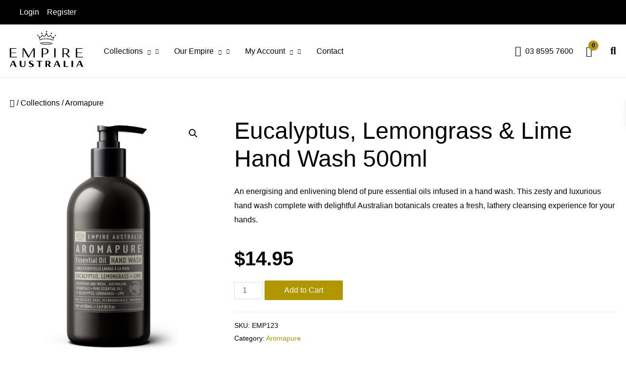

--- FILE ---
content_type: text/css
request_url: https://empireaustralia.au/wp-content/cache/min/1/wp-content/themes/empire-australia/style.css?ver=1736124893
body_size: 11678
content:
/*!
Theme Name: Empire Bath and Body
Author: WiseInternet
Author URI: http://wpastra.com/about/
Description: Astra child theme.
Version: 1.0.0
License: GNU General Public License v2 or later
License URI: http://www.gnu.org/licenses/gpl-2.0.html
Text Domain: empire-bath-body
Template: astra
*/@font-face{font-display:swap;font-family:'Open Sans';font-style:normal;font-weight:300;src:local(""),url(../../../../../../themes/empire-australia/assets/fonts/open-sans-v18-latin-300.woff2) format("woff2"),url(../../../../../../themes/empire-australia/assets/fonts/open-sans-v18-latin-300.woff) format("woff")}@font-face{font-display:swap;font-family:'Open Sans';font-style:normal;font-weight:400;src:local(""),url(../../../../../../themes/empire-australia/assets/fonts/open-sans-v18-latin-regular.woff2) format("woff2"),url(../../../../../../themes/empire-australia/assets/fonts/open-sans-v18-latin-regular.woff) format("woff")}@font-face{font-display:swap;font-family:'Open Sans';font-style:italic;font-weight:400;src:local(""),url(../../../../../../themes/empire-australia/assets/fonts/open-sans-v18-latin-italic.woff2) format("woff2"),url(../../../../../../themes/empire-australia/assets/fonts/open-sans-v18-latin-italic.woff) format("woff")}@font-face{font-display:swap;font-family:'Open Sans';font-style:normal;font-weight:600;src:local(""),url(../../../../../../themes/empire-australia/assets/fonts/open-sans-v18-latin-600.woff2) format("woff2"),url(../../../../../../themes/empire-australia/assets/fonts/open-sans-v18-latin-600.woff) format("woff")}@font-face{font-display:swap;font-family:'Open Sans';font-style:normal;font-weight:700;src:local(""),url(../../../../../../themes/empire-australia/assets/fonts/open-sans-v18-latin-700.woff2) format("woff2"),url(../../../../../../themes/empire-australia/assets/fonts/open-sans-v18-latin-700.woff) format("woff")}.ast-breadcrumbs-wrapper{font-size:1rem;color:inherit}.ast-breadcrumbs-wrapper p{font-size:1rem;line-height:1.5}.ast-breadcrumbs-wrapper a{color:inherit}.ast-breadcrumbs-wrapper a:hover{color:var(--astra-link-color)}.ast-masthead-custom-menu-items .ast-custom-html ul.custom-header-menu{-webkit-box-align:center;-webkit-align-items:center;-ms-flex-align:center;align-items:center;display:-webkit-box;display:-webkit-flex;display:-ms-flexbox;display:flex;list-style:none;margin:0;padding:0}.ast-masthead-custom-menu-items .ast-custom-html ul.custom-header-menu li.menu-item{display:-webkit-box;display:-webkit-flex;display:-ms-flexbox;display:flex;-webkit-box-align:center;-webkit-align-items:center;-ms-flex-align:center;align-items:center;padding:0 .625em;color:inherit}.ast-masthead-custom-menu-items .ast-custom-html ul.custom-header-menu li.menu-item a:not(.button){color:inherit}.ast-masthead-custom-menu-items .ast-custom-html ul.custom-header-menu li.menu-item:first-child{padding-left:0}.ast-masthead-custom-menu-items .ast-custom-html ul.custom-header-menu li.menu-item:last-child{padding-right:0}.menu-item-cart .ast-woo-mini-cart-wrapper .ast-site-header-cart .ast-site-header-cart-li .ast-addon-cart-wrap{display:-webkit-box;display:-webkit-flex;display:-ms-flexbox;display:flex;-webkit-box-align:center;-webkit-align-items:center;-ms-flex-align:center;align-items:center}.menu-item-cart .ast-woo-mini-cart-wrapper .ast-site-header-cart .ast-site-header-cart-li .ast-addon-cart-wrap .astra-icon{font-size:1.5rem;padding:.75rem .325rem .75rem 0;line-height:1;color:var(--astra-text-color)}.menu-item-cart .ast-woo-mini-cart-wrapper .ast-site-header-cart .ast-site-header-cart-li .ast-addon-cart-wrap .astra-icon:before{font-family:"Font Awesome 5 Free";font-weight:900}.menu-item-cart .ast-woo-mini-cart-wrapper .ast-site-header-cart .ast-site-header-cart-li .ast-addon-cart-wrap .astra-icon.ast-icon-shopping-bag:before{content:"\f290"}.menu-item-cart .ast-woo-mini-cart-wrapper .ast-site-header-cart .ast-site-header-cart-li .ast-addon-cart-wrap .astra-icon.ast-icon-shopping-basket:before{content:"\f291"}.menu-item-cart .ast-woo-mini-cart-wrapper .ast-site-header-cart .ast-site-header-cart-li .ast-addon-cart-wrap .astra-icon.ast-icon-shopping-cart:before{content:"\f07a"}.menu-item-cart .ast-woo-mini-cart-wrapper .ast-site-header-cart .ast-site-header-cart-li .ast-addon-cart-wrap .astra-icon:after{box-shadow:2px 2px 0 rgba(0,0,0,.05);top:0;right:-.5rem;min-width:1.25rem;height:1.25rem;line-height:1.25rem;text-align:center;font-size:.75rem;font-weight:700;padding:0;color:#fff}.menu-item-cart .ast-woo-mini-cart-wrapper .ast-site-header-cart .ast-site-header-cart-data .widget_shopping_cart{box-shadow:0 2px 8px 1px rgba(0,0,0,.07);border-radius:3px}.menu-item-cart .ast-woo-mini-cart-wrapper .ast-site-header-cart .ast-site-header-cart-data .widget_shopping_cart:before,.menu-item-cart .ast-woo-mini-cart-wrapper .ast-site-header-cart .ast-site-header-cart-data .widget_shopping_cart:after{display:none}.ast-theme-transparent-header:not(.ast-primary-sticky-header-active) .menu-item-cart .ast-woo-mini-cart-wrapper .ast-site-header-cart .ast-site-header-cart-li .ast-addon-cart-wrap .astra-icon{color:#fff}.menu-item-contact a{display:-webkit-box;display:-webkit-flex;display:-ms-flexbox;display:flex;-webkit-box-align:center;-webkit-align-items:center;-ms-flex-align:center;align-items:center;-webkit-transition:none;transition:none}.menu-item-contact i.fa{font-size:1.5rem;-webkit-transition:none;transition:none}.menu-item-contact span{padding-left:.5em;font-weight:600;font-family:var(--astra-heading-font-family);font-size:1.125em;display:none}@media screen and (min-width:1280px){.menu-item-contact span{display:inline}}.ast-theme-transparent-header:not(.ast-primary-sticky-header-active) .menu-item-contact i.fa,.ast-theme-transparent-header:not(.ast-primary-sticky-header-active) .menu-item-contact span{color:#fff}.menu-item-search .search-custom-menu-item{padding:0}.menu-item-search .search-custom-menu-item .ast-search-icon{text-align:center;margin:0}.menu-item-search .search-custom-menu-item .ast-search-icon .astra-search-icon{font-size:1.5rem;display:-webkit-box;display:-webkit-flex;display:-ms-flexbox;display:flex;color:var(--astra-text-color)}.menu-item-search .search-custom-menu-item .ast-search-icon .astra-search-icon:before{content:"\f002";font-family:"Font Awesome 5 Free";font-weight:900;width:1em;color:var(--astra-text-color)}.menu-item-search .search-custom-menu-item .search-form input.search-field{outline:none}.menu-item-search .search-custom-menu-item.slide .slide-search .search-form{padding:0;right:2.125rem}.menu-item-search .search-custom-menu-item.slide .slide-search .search-form input.search-field{width:240px;width:calc(100vw - (40px + 2.125rem + 1.25rem))}@media screen and (min-width:720px){.menu-item-search .search-custom-menu-item.slide .slide-search .search-form input.search-field{width:320px}}.menu-item-search .search-custom-menu-item.slide .slide-search .search-form .searchwp-live-wrapper{margin-left:-1px}.menu-item-search .search-custom-menu-item.cover .ast-search-box{background-color:#fff;width:auto;height:auto;top:-16px;left:-20px;right:-20px;bottom:-16px;box-shadow:0 2px 8px 1px rgba(0,0,0,.07)}@media screen and (min-width:1280px){.menu-item-search .search-custom-menu-item.cover .ast-search-box{top:0;bottom:0}}.menu-item-search .search-custom-menu-item.cover .ast-search-box .ast-container{padding:16px 20px}.menu-item-search .search-custom-menu-item.cover .ast-search-box .search-form{display:-webkit-box;display:-webkit-flex;display:-ms-flexbox;display:flex;-webkit-box-align:center;-webkit-align-items:center;-ms-flex-align:center;align-items:center;position:relative}.menu-item-search .search-custom-menu-item.cover .ast-search-box .search-form .search-text-wrap{-webkit-box-flex:1;-webkit-flex:1 1 auto;-ms-flex:1 1 auto;flex:1 1 auto}.menu-item-search .search-custom-menu-item.cover .ast-search-box .search-form .search-text-wrap input.search-field{color:inherit;font-size:1.5em;padding-right:32px}.menu-item-search .search-custom-menu-item.cover .ast-search-box .search-form .search-text-wrap input.search-field::-webkit-input-placeholder{color:inherit;opacity:.5}.menu-item-search .search-custom-menu-item.cover .ast-search-box .search-form .search-text-wrap input.search-field::-moz-placeholder{color:inherit;opacity:.5}.menu-item-search .search-custom-menu-item.cover .ast-search-box .search-form .search-text-wrap input.search-field:-ms-input-placeholder{color:inherit;opacity:.5}.menu-item-search .search-custom-menu-item.cover .ast-search-box .search-form .search-text-wrap input.search-field::-ms-input-placeholder{color:inherit;opacity:.5}.menu-item-search .search-custom-menu-item.cover .ast-search-box .search-form .search-text-wrap input.search-field::placeholder{color:inherit;opacity:.5}.menu-item-search .search-custom-menu-item.cover .ast-search-box .search-form #close,.menu-item-search .search-custom-menu-item.cover .ast-search-box .search-form .close{color:inherit;font-size:1.5rem;line-height:1.5;width:1em;margin-left:-1em;text-align:center}.menu-item-search .search-custom-menu-item.cover .ast-search-box .search-form #close:before,.menu-item-search .search-custom-menu-item.cover .ast-search-box .search-form .close:before{content:"\f00d";font-family:"Font Awesome 5 Free";font-weight:900}.ast-header-break-point .main-header-bar .ast-masthead-custom-menu-items .ast-search-icon{margin:0}.ast-theme-transparent-header:not(.ast-primary-sticky-header-active) .search-custom-menu-item .ast-search-icon .astra-search-icon{color:#fff}.ast-theme-transparent-header:not(.ast-primary-sticky-header-active) .search-custom-menu-item .ast-search-icon .astra-search-icon:before{color:#fff}.facetwp-template.is-loading{opacity:.5;pointer-events:none}.facetwp-template.is-filtered ul.product-categories{display:none}.facetwp-template.is-filtered li.product-category{display:none}.facetwp-toolbar{margin-bottom:1.5em}.facetwp-toolbar-row{display:-webkit-box;display:-webkit-flex;display:-ms-flexbox;display:flex;-webkit-box-orient:horizontal;-webkit-box-direction:normal;-webkit-flex-flow:row wrap;-ms-flex-flow:row wrap;flex-flow:row wrap;-webkit-box-align:center;-webkit-align-items:center;-ms-flex-align:center;align-items:center;margin:0 -.5em}.facetwp-toolbar-row>div{padding:0 .5em}.facetwp-toolbar .facetwp-filter{-webkit-box-flex:0;-webkit-flex:0 0 auto;-ms-flex:0 0 auto;flex:0 0 auto}.ast-desktop.ast-left-sidebar .facetwp-toolbar .facetwp-filter,.ast-desktop.ast-right-sidebar .facetwp-toolbar .facetwp-filter{display:none}.facetwp-toolbar .facetwp-filter .astra-shop-filter-button{margin:0;display:-webkit-box;display:-webkit-flex;display:-ms-flexbox;display:flex;-webkit-box-align:center;-webkit-align-items:center;-ms-flex-align:center;align-items:center;padding-left:1em!important;padding-right:1em!important}.facetwp-toolbar .facetwp-filter .astra-shop-filter-button .astra-woo-filter-text{margin-left:.5em}@media screen and (max-width:400px){.facetwp-toolbar .facetwp-filter .astra-shop-filter-button .astra-woo-filter-text{display:none}}.facetwp-toolbar .facetwp-filter .astra-shop-filter-button .astra-woo-filter-icon:after{content:'\f1de';font-family:"Font Awesome 5 Free";font-weight:900}.facetwp-toolbar .facetwp-count{-webkit-box-flex:1;-webkit-flex:1 0 0%;-ms-flex:1 0 0%;flex:1 0 0%}@media screen and (max-width:719px){.facetwp-toolbar .facetwp-count .prefix,.facetwp-toolbar .facetwp-count .suffix{display:none}}.facetwp-toolbar .facetwp-pager{-webkit-box-flex:0;-webkit-flex:0 0 auto;-ms-flex:0 0 auto;flex:0 0 auto}.facetwp-toolbar .facetwp-sort{-webkit-box-flex:0;-webkit-flex:0 0 auto;-ms-flex:0 0 auto;flex:0 0 auto}.facetwp-toolbar .facetwp-sort .facetwp-sort-select-wrap{background:#fff;border:1px solid #ddd;border-radius:2px;position:relative;display:-webkit-box;display:-webkit-flex;display:-ms-flexbox;display:flex}.facetwp-toolbar .facetwp-sort .facetwp-sort-select-wrap select{-webkit-appearance:none;-moz-appearance:none;appearance:none;cursor:pointer;background:none;border:0;box-shadow:none;padding:.75em 2.5em .75em 1em}@media screen and (max-width:719px){.facetwp-toolbar .facetwp-sort .facetwp-sort-select-wrap select{opacity:0;padding:.75em;width:2.5em}}.facetwp-toolbar .facetwp-sort .facetwp-sort-select-wrap:after{content:'\f160';font-family:"Font Awesome 5 Free";font-weight:900;pointer-events:none;color:var(--astra-text-color);position:absolute;top:50%;right:0;width:2.5em;-webkit-transform:translateY(-50%);-ms-transform:translateY(-50%);transform:translateY(-50%);text-align:center}.facetwp-selections ul{list-style:none;margin:1em 0 0;padding:0;display:-webkit-box;display:-webkit-flex;display:-ms-flexbox;display:flex;-webkit-box-orient:horizontal;-webkit-box-direction:normal;-webkit-flex-flow:row wrap;-ms-flex-flow:row wrap;flex-flow:row wrap;-webkit-box-align:center;-webkit-align-items:center;-ms-flex-align:center;align-items:center}.facetwp-selections ul li{display:-webkit-box;display:-webkit-flex;display:-ms-flexbox;display:flex;-webkit-box-orient:horizontal;-webkit-box-direction:normal;-webkit-flex-flow:row wrap;-ms-flex-flow:row wrap;flex-flow:row wrap;-webkit-box-align:center;-webkit-align-items:center;-ms-flex-align:center;align-items:center;padding-right:.25em}.facetwp-selections ul li .facetwp-selection-label{font-weight:700;margin:.25em}.facetwp-selections ul li .facetwp-selection-value{padding:.75em 1em .75em .75em;margin:.25em;background:none;background-color:rgba(0,0,0,.05);border-radius:1em;font-size:.875em}.facetwp-selections ul li .facetwp-selection-value:before{speak:none;font-family:"Font Awesome 5 Free";font-weight:900;font-variant:normal;text-transform:none;line-height:1;-webkit-font-smoothing:antialiased;margin-right:.5em;content:"\f057";text-decoration:none}.facetwp-selections ul li:last-child{padding-right:0}.woocommerce .woocommerce-pagination ul.page-numbers,.facetwp-pager ul.page-numbers{list-style:none;margin:0 -2px;padding:2px;display:-webkit-box!important;display:-webkit-flex!important;display:-ms-flexbox!important;display:flex!important;-webkit-box-orient:horizontal;-webkit-box-direction:normal;-webkit-flex-flow:row wrap;-ms-flex-flow:row wrap;flex-flow:row wrap}.woocommerce .woocommerce-pagination ul.page-numbers li,.facetwp-pager ul.page-numbers li{padding:2px;margin:0}.woocommerce .woocommerce-pagination ul.page-numbers li a,.facetwp-pager ul.page-numbers li a{margin:0;font-size:1em;width:auto;padding:0 .5em;line-height:1.5;min-width:auto;color:inherit}.woocommerce .woocommerce-pagination ul.page-numbers li a:hover,.facetwp-pager ul.page-numbers li a:hover{color:var(--astra-theme-color)!important}.woocommerce .woocommerce-pagination ul.page-numbers li>span.current,.facetwp-pager ul.page-numbers li>span.current{margin:0;font-size:1em;width:auto;padding:0 .5em;line-height:1.5;min-width:auto;cursor:default}.fwp-toolbar .woocommerce-pagination ul.page-numbers li{display:none}@media only screen and (min-width:768px){.fwp-toolbar .woocommerce-pagination ul.page-numbers li{display:block}}.fwp-toolbar .woocommerce-pagination ul.page-numbers li.current-page{display:block}.fwp-toolbar .woocommerce-pagination ul.page-numbers li.next-page,.fwp-toolbar .woocommerce-pagination ul.page-numbers li.previous-page{display:block}.fwp-toolbar .woocommerce-pagination ul.page-numbers li.first-page,.fwp-toolbar .woocommerce-pagination ul.page-numbers li.last-page,.fwp-toolbar .woocommerce-pagination ul.page-numbers li:first-child,.fwp-toolbar .woocommerce-pagination ul.page-numbers li:last-child{display:block}@media only screen and (max-width:768px){.fwp-toolbar .fwp-count .facetwp-counts .prefix,.fwp-toolbar .fwp-count .facetwp-counts .suffix{display:none}}.widget_facet_stack_widget .facetwp-facet{margin-bottom:2em;line-height:1.5}.widget_facet_stack_widget .facetwp-facet .facetwp-counter{font-size:.75em;opacity:.75}.widget_facet_stack_widget .facetwp-facet .facetwp-counter:before{content:'('}.widget_facet_stack_widget .facetwp-facet .facetwp-counter:after{content:')'}.widget_facet_stack_widget .facet-stack-header{padding:0 0 1em}.widget_facet_stack_widget .facet-stack-footer{padding:1em 0 0}.widget_facet_stack_widget .facet-stack-header,.widget_facet_stack_widget .facet-stack-footer{display:-webkit-box;display:-webkit-flex;display:-ms-flexbox;display:flex;-webkit-box-orient:horizontal;-webkit-box-direction:normal;-webkit-flex-flow:row;-ms-flex-flow:row;flex-flow:row;-webkit-box-align:center;-webkit-align-items:center;-ms-flex-align:center;align-items:center;border-bottom:1px solid rgba(0,0,0,.1)}.widget_facet_stack_widget .facet-stack-header .widget-title,.widget_facet_stack_widget .facet-stack-footer .widget-title{-webkit-box-flex:1;-webkit-flex:1 1 auto;-ms-flex:1 1 auto;flex:1 1 auto;margin:0}.widget_facet_stack_widget .facet-stack-header .button,.widget_facet_stack_widget .facet-stack-footer .button{-webkit-box-flex:0;-webkit-flex:0 0 auto;-ms-flex:0 0 auto;flex:0 0 auto;padding:.5em 1em;margin-left:.25em}.widget_facet_stack_widget .facet-stack-header .button:disabled,.widget_facet_stack_widget .facet-stack-footer .button:disabled{color:#fff!important;padding:.5em 1em!important}.widget_facet_stack_widget .facet-wrapper{border-bottom:1px solid rgba(0,0,0,.1);padding:0}.widget_facet_stack_widget .facet-wrapper .facet-header{cursor:pointer;display:-webkit-box;display:-webkit-flex;display:-ms-flexbox;display:flex;-webkit-box-orient:horizontal;-webkit-box-direction:normal;-webkit-flex-flow:row nowrap;-ms-flex-flow:row nowrap;flex-flow:row nowrap;-webkit-box-align:center;-webkit-align-items:center;-ms-flex-align:center;align-items:center;padding:.5em 0}.widget_facet_stack_widget .facet-wrapper .facet-header .widget-title{-webkit-box-flex:1;-webkit-flex:1 1 auto;-ms-flex:1 1 auto;flex:1 1 auto;margin:0;font-size:1em;line-height:1.375}.widget_facet_stack_widget .facet-wrapper .facet-header .facet-toggle-icon{font-family:"Font Awesome 5 Free";font-style:normal;font-weight:900;-webkit-box-flex:0;-webkit-flex:0 0 auto;-ms-flex:0 0 auto;flex:0 0 auto;margin-left:auto;margin-right:.25em}.widget_facet_stack_widget .facet-wrapper .facet-header .facet-toggle-icon:before{content:"\f067"}.widget_facet_stack_widget .facet-wrapper .facet-content{display:none;max-height:40vh;overflow-y:auto;overflow-x:hidden;padding:0 0 1em}@media screen and (max-width:768px){.widget_facet_stack_widget .facet-wrapper .facet-content{overflow-y:scroll;-webkit-overflow-scrolling:touch}}.widget_facet_stack_widget .facet-wrapper .facet-content .facetwp-facet{margin-bottom:0}.widget_facet_stack_widget .facet-wrapper.expanded .facet-header .facet-toggle-icon:before{content:"\f068"}.widget_facet_stack_widget .facet-wrapper.expanded .facet-content{display:block}.widget_facet_stack_widget .facetwp-type-search .facetwp-input-wrap{display:block}.widget_facet_stack_widget .facetwp-type-search .facetwp-input-wrap .facetwp-icon{font-family:"Font Awesome 5 Free";font-style:normal;font-weight:900;opacity:1;padding:.5em;right:.25em;top:50%;-webkit-transform:translateY(-50%);-ms-transform:translateY(-50%);transform:translateY(-50%);height:auto}.widget_facet_stack_widget .facetwp-type-search .facetwp-input-wrap .facetwp-icon:before{background:none;content:'\f002';font-size:1.25em;width:1em;height:1em}.widget_facet_stack_widget .facetwp-type-search .facetwp-input-wrap .facetwp-search{width:100%;padding:.5em 3em .5em 1em;min-width:unset;border-radius:2px}.widget_facet_stack_widget .facetwp-type-search.is-loading .facetwp-icon:before{content:'\f110'}.widget_facet_stack_widget .facetwp-type-slider .noUi-handle{border-radius:50%;box-shadow:0 0 5px 0 rgba(150,150,150,.25);cursor:pointer;outline:none}.widget_facet_stack_widget .facetwp-type-slider .noUi-connect{background-color:var(--astra-theme-color)}.widget_facet_stack_widget .facetwp-type-slider .facetwp-slider-wrap{padding-bottom:.5em;margin-left:.125em;margin-right:.125em}.widget_facet_stack_widget .facetwp-type-slider .facetwp-slider-label{font-family:var(--astra-heading-font-family);font-size:1.125em;font-weight:400;margin-bottom:.5em;display:block}.widget_facet_stack_widget .facetwp-type-slider[data-name='price'] .facetwp-slider-label:before,.widget_facet_stack_widget .facetwp-type-slider[data-name='regular-price'] .facetwp-slider-label:before,.widget_facet_stack_widget .facetwp-type-slider[data-name='sale-price'] .facetwp-slider-label:before{content:'$'}.widget_facet_stack_widget .facetwp-type-checkboxes .facetwp-checkbox,.widget_facet_stack_widget .facetwp-type-range_list .facetwp-checkbox{background:none;padding:0 0 0 1.5em;font-weight:400;-webkit-box-align:center;-webkit-align-items:center;-ms-flex-align:center;align-items:center;line-height:1.5;position:relative}.widget_facet_stack_widget .facetwp-type-checkboxes .facetwp-checkbox:before,.widget_facet_stack_widget .facetwp-type-range_list .facetwp-checkbox:before{content:'\f0c8';font-family:'Font Awesome\ 5 Free';font-size:1em;font-weight:400;position:absolute;left:.125em}.widget_facet_stack_widget .facetwp-type-checkboxes .facetwp-checkbox.checked:before,.widget_facet_stack_widget .facetwp-type-range_list .facetwp-checkbox.checked:before{color:var(--astra-theme-color);font-weight:900;content:'\f14a';-webkit-transform:scale(1.25);-ms-transform:scale(1.25);transform:scale(1.25)}.widget_facet_stack_widget .facetwp-type-checkboxes .facetwp-radio,.widget_facet_stack_widget .facetwp-type-range_list .facetwp-radio{background:none;padding:0 0 0 1.5em;font-weight:600;-webkit-box-align:center;-webkit-align-items:center;-ms-flex-align:center;align-items:center;line-height:1.5;position:relative}.widget_facet_stack_widget .facetwp-type-checkboxes .facetwp-radio:before,.widget_facet_stack_widget .facetwp-type-range_list .facetwp-radio:before{content:'\f111';font-family:'Font Awesome\ 5 Free';font-size:1.125em;font-weight:400;position:absolute;left:.125em}.widget_facet_stack_widget .facetwp-type-checkboxes .facetwp-radio.checked:before,.widget_facet_stack_widget .facetwp-type-range_list .facetwp-radio.checked:before{color:var(--astra-theme-color);font-weight:900;content:'\f192';-webkit-transform:scale(1.25);-ms-transform:scale(1.25);transform:scale(1.25)}.widget_facet_stack_widget .facetwp-type-checkboxes .facetwp-toggle,.widget_facet_stack_widget .facetwp-type-range_list .facetwp-toggle{margin:.25em 0}.widget_facet_stack_widget .facetwp-type-checkboxes .facetwp-expand,.widget_facet_stack_widget .facetwp-type-range_list .facetwp-expand{-webkit-box-flex:0;-webkit-flex:0 0 auto;-ms-flex:0 0 auto;flex:0 0 auto;margin-left:auto;margin-right:0}.widget_facet_stack_widget .facetwp-type-checkboxes .facetwp-depth,.widget_facet_stack_widget .facetwp-type-range_list .facetwp-depth{margin-left:1em}input[type=email],input[type=number],input[type=password],input[type=reset],input[type=search],input[type=tel],input[type=text],input[type=url],select,textarea{border:1px solid rgba(0,0,0,.2)}.wpforms-container .wpforms-field-label{font-weight:600}.wpforms-container .wpforms-field-captcha .wpforms-captcha-math{display:-webkit-box;display:-webkit-flex;display:-ms-flexbox;display:flex;-webkit-box-align:center;-webkit-align-items:center;-ms-flex-align:center;align-items:center}.wpforms-container .wpforms-field-captcha .wpforms-captcha-math .wpforms-captcha-equation{margin-right:.5em}.wpforms-container .wpforms-field-captcha .wpforms-captcha-math input[type="text"]{width:auto}.mailchimp-form{margin:0!important}.mailchimp-form form.wpforms-form{display:-webkit-box;display:-webkit-flex;display:-ms-flexbox;display:flex;-webkit-flex-flow:wrap;-ms-flex-flow:wrap;flex-flow:wrap;-webkit-box-align:start;-webkit-align-items:flex-start;-ms-flex-align:start;align-items:flex-start}.mailchimp-form form.wpforms-form .wpforms-error-noscript{-webkit-box-flex:1;-webkit-flex:1 0 100%;-ms-flex:1 0 100%;flex:1 0 100%}.mailchimp-form form.wpforms-form .wpforms-field-container{-webkit-box-flex:1;-webkit-flex:1 0 100%;-ms-flex:1 0 100%;flex:1 0 100%;margin-right:.5em;padding:0}@media (min-width:420px){.mailchimp-form form.wpforms-form .wpforms-field-container{-webkit-box-flex:1;-webkit-flex:1 0 auto;-ms-flex:1 0 auto;flex:1 0 auto}}.mailchimp-form form.wpforms-form .wpforms-field-container .wpforms-field{padding:0}.mailchimp-form form.wpforms-form .wpforms-submit-container{-webkit-box-flex:1;-webkit-flex:1 0 100%;-ms-flex:1 0 100%;flex:1 0 100%;padding:.5em 0 0 0}@media (min-width:420px){.mailchimp-form form.wpforms-form .wpforms-submit-container{-webkit-box-flex:0;-webkit-flex:0 0 auto;-ms-flex:0 0 auto;flex:0 0 auto;padding:0}}.mailchimp-form form.wpforms-form .wpforms-submit-container button{width:100%}@media (min-width:420px){.mailchimp-form form.wpforms-form .wpforms-submit-container button{width:156px}}#ast-desktop-header .main-navigation ul.sub-menu{border-top:0;border-radius:4px;padding:.5em 0;margin-top:-.25em}#ast-desktop-header .main-navigation ul.sub-menu ul{margin-top:0}#ast-desktop-header .main-navigation ul.sub-menu.astra-megamenu{padding-bottom:1em}#ast-desktop-header .main-navigation ul.sub-menu.astra-megamenu ul{padding:0}#ast-desktop-header .main-navigation ul.sub-menu.astra-megamenu .menu-item-heading>a{position:relative;padding-bottom:.75rem;margin-bottom:.75rem}#ast-desktop-header .main-navigation ul.sub-menu.astra-megamenu .menu-item-heading>a:before{background-color:var(--astra-theme-color);content:'';display:block;height:2px;width:64px;max-width:50%;position:absolute;bottom:-1px}#ast-desktop-header .main-navigation .astra-megamenu-custom ul.astra-megamenu{display:block;-webkit-column-count:4;-moz-column-count:4;column-count:4;-webkit-column-gap:1em;-moz-column-gap:1em;column-gap:1em}#ast-desktop-header .main-navigation .astra-megamenu-custom ul.astra-megamenu li{page-break-inside:avoid;-webkit-column-break-inside:avoid;break-inside:avoid}#ast-desktop-header .main-navigation .astra-megamenu-custom ul.astra-megamenu li ul{margin-bottom:1em}#ast-mobile-popup .ast-builder-menu-1{padding-top:0}#ast-mobile-popup .main-navigation ul.main-header-menu li.menu-item .ast-menu-toggle{font-size:16px;padding:8px 16px;top:0}#ast-mobile-popup .main-navigation ul.main-header-menu>li.menu-item{font-size:16px;line-height:24px}#ast-mobile-popup .main-navigation ul.main-header-menu ul.sub-menu{line-height:1.5;margin-left:16px}#ast-mobile-popup .main-navigation ul.main-header-menu ul.sub-menu .menu-item{font-size:16px;line-height:24px}#ast-mobile-popup .main-navigation ul.main-header-menu ul.sub-menu .menu-item>a.menu-link:before{content:none}.ast-menu-toggle{outline:none!important;border:none!important}.ast-menu-toggle:hover,.ast-menu-toggle:focus{outline:none!important;border:none!important}.searchwp-live-wrapper{position:absolute;top:100%}.searchwp-live-wrapper .searchwp-live-search-results{position:relative!important;top:8px!important;left:0!important;outline:none}.searchwp-live-search-results{border:1px solid rgba(0,0,0,.1);box-shadow:0 2px 8px 1px rgba(0,0,0,.1);min-height:52px;display:-webkit-box;display:-webkit-flex;display:-ms-flexbox;display:flex;-webkit-box-align:center;-webkit-align-items:center;-ms-flex-align:center;align-items:center;-webkit-box-orient:horizontal;-webkit-box-direction:normal;-webkit-flex-flow:row wrap;-ms-flex-flow:row wrap;flex-flow:row wrap;-webkit-box-pack:center;-webkit-justify-content:center;-ms-flex-pack:center;justify-content:center}.searchwp-live-search-results:empty:after{position:absolute;width:auto;font-family:"Font Awesome 5 Free";font-weight:900;content:'\f110';display:inline-block;width:1em;height:1em;line-height:1;font-size:24px;-webkit-animation:spin 1.5s infinite linear;animation:spin 1.5s infinite linear}.searchwp-live-search-results.searchwp-live-search-results-showing{display:-webkit-box;display:-webkit-flex;display:-ms-flexbox;display:flex}.searchwp-live-search-results .spinner{position:static!important;width:auto!important;-webkit-box-flex:0;-webkit-flex:0 0 auto;-ms-flex:0 0 auto;flex:0 0 auto;margin:.75em 0 .75em 0}.searchwp-live-search-results .spinner div{display:none}.searchwp-live-search-results .spinner:before{font-family:"Font Awesome 5 Free";font-weight:900;content:'\f110';display:inline-block;width:1em;height:1em;line-height:1;font-size:24px;-webkit-animation:spin 1.5s infinite linear;animation:spin 1.5s infinite linear}.searchwp-live-search-results.searchwp-live-search-no-min-chars:after{content:'Continue typing...';display:inline-block;-webkit-box-flex:0;-webkit-flex:0 0 auto;-ms-flex:0 0 auto;flex:0 0 auto;line-height:1.5;padding:0;margin:.75em 1em;opacity:.5}.searchwp-live-search-results.searchwp-live-search-no-min-chars .spinner{opacity:.5}.searchwp-live-search-results.searchwp-live-search-no-min-chars .spinner:before{-webkit-animation-duration:3s;animation-duration:3s}.searchwp-live-search-results.searchwp-live-search-no-min-chars .no-results{display:none}.searchwp-live-results-template{-webkit-box-flex:1;-webkit-flex:1 0 100%;-ms-flex:1 0 100%;flex:1 0 100%}.searchwp-live-results-template .no-results{color:inherit;padding:.75em 1em;margin:0;text-align:center}.searchwp-live-results-template .results{overflow-x:hidden;overflow-y:auto;-webkit-overflow-scrolling:touch;-webkit-touch-callout:none;-webkit-user-select:none;-moz-user-select:none;-ms-user-select:none;user-select:none;max-height:220px}.searchwp-live-results-template .results ul{list-style:none;margin:0;padding:0;display:-webkit-box;display:-webkit-flex;display:-ms-flexbox;display:flex;-webkit-box-orient:horizontal;-webkit-box-direction:normal;-webkit-flex-flow:row wrap;-ms-flex-flow:row wrap;flex-flow:row wrap}.searchwp-live-results-template .results ul>*{-webkit-box-flex:1;-webkit-flex:1 0 100%;-ms-flex:1 0 100%;flex:1 0 100%}.searchwp-live-results-template .results ul>li{border-bottom:1px solid rgba(0,0,0,.1);padding:.75em 1em;text-align:left;display:-webkit-box;display:-webkit-flex;display:-ms-flexbox;display:flex;-webkit-box-orient:horizontal;-webkit-box-direction:normal;-webkit-flex-flow:row nowrap;-ms-flex-flow:row nowrap;flex-flow:row nowrap;-webkit-box-flex:1;-webkit-flex:1 0 100%;-ms-flex:1 0 100%;flex:1 0 100%}.searchwp-live-results-template .results ul>li:first-child{border-top:0}.searchwp-live-results-template .results ul>li .thumbnail{-webkit-box-flex:0;-webkit-flex:0 0 auto;-ms-flex:0 0 auto;flex:0 0 auto;margin-right:1em}.searchwp-live-results-template .results ul>li .thumbnail img{border:1px solid #e6e6e6}.searchwp-live-results-template .results ul>li .details{-webkit-box-flex:1;-webkit-flex:1 1 auto;-ms-flex:1 1 auto;flex:1 1 auto}.searchwp-live-results-template .results ul>li .title{font-size:1em;font-weight:400;margin-bottom:0;line-height:1.415;margin-top:-1px;text-transform:uppercase}.searchwp-live-results-template .results ul>li .title a{color:var(--astra-text-color)}.searchwp-live-results-template .results ul>li .title a:hover{color:var(--astra-theme-color)}.searchwp-live-results-template .results ul>li .excerpt{line-height:1.5;color:inherit}.searchwp-live-results-template .results ul>li .price{line-height:1.5;font-weight:700;font-size:1em;color:var(--astra-text-color)}.searchwp-live-results-template .results ul>li .price del{opacity:.5}.searchwp-live-results-template .searchwp-revised-search-notice{background-color:rgba(0,0,0,.05);margin:0;padding:.75em 1em}.searchwp-live-results-template .searchwp-revised-search-notice em{font-weight:700}.searchwp-live-results-template .results-footer{border-top:1px solid #e6e6e6;padding:.75em 1em;display:-webkit-box;display:-webkit-flex;display:-ms-flexbox;display:flex}.searchwp-live-results-template .results-footer .button{width:100%;text-align:center}@-webkit-keyframes spin{from{-webkit-transform:rotate(0deg);transform:rotate(0deg)}to{-webkit-transform:rotate(360deg);transform:rotate(360deg)}}@keyframes spin{from{-webkit-transform:rotate(0deg);transform:rotate(0deg)}to{-webkit-transform:rotate(360deg);transform:rotate(360deg)}}.xoo-wsc-container .xoo-wsc-body{line-height:1.4}.xoo-wsc-container .xoo-wsc-pname{font-weight:400}.xoo-wsc-container .xoo-wsc-pname a{font-weight:400}.xoo-wsc-container .xoo-wsc-qty-price .woocommerce-Price-amount.amount{font-weight:600}.xoo-wsc-container .xoo-wsc-footer .amount{color:inherit}.ast-mobile-cart-active body.ast-hfb-header{overflow-y:auto;overflow-x:hidden}#astra-mobile-cart-drawer,.astra-mobile-cart-overlay{display:none}#wpsl-wrap{display:-webkit-box;display:-webkit-flex;display:-ms-flexbox;display:flex;-webkit-box-orient:horizontal;-webkit-box-direction:normal;-webkit-flex-flow:row wrap;-ms-flex-flow:row wrap;flex-flow:row wrap}#wpsl-wrap .wpsl-search{-webkit-box-flex:1;-webkit-flex:1 0 100%;-ms-flex:1 0 100%;flex:1 0 100%}#wpsl-wrap #wpsl-gmap,#wpsl-wrap #wpsl-result-list{-webkit-box-flex:1;-webkit-flex:1 0 100%;-ms-flex:1 0 100%;flex:1 0 100%;margin:0}@media (min-width:1024px){#wpsl-wrap #wpsl-gmap{-webkit-box-flex:1;-webkit-flex:1 1 66%;-ms-flex:1 1 66%;flex:1 1 66%}#wpsl-wrap #wpsl-result-list{-webkit-box-flex:1;-webkit-flex:1 1 33%;-ms-flex:1 1 33%;flex:1 1 33%;-webkit-box-ordinal-group:2;-webkit-order:1;-ms-flex-order:1;order:1}}#wpsl-wrap .wpsl-search{border-top:1px solid rgba(0,0,0,.1);border-bottom:1px solid rgba(0,0,0,.1);background:none;padding:20px 0 10px;margin:0 0 20px}#wpsl-wrap .wpsl-search #wpsl-search-wrap form{display:-webkit-box;display:-webkit-flex;display:-ms-flexbox;display:flex;-webkit-box-orient:horizontal;-webkit-box-direction:normal;-webkit-flex-flow:row wrap;-ms-flex-flow:row wrap;flex-flow:row wrap;border-radius:2px;-webkit-box-align:center;-webkit-align-items:center;-ms-flex-align:center;align-items:center}@media (min-width:720px){#wpsl-wrap .wpsl-search #wpsl-search-wrap form{-webkit-box-orient:horizontal;-webkit-box-direction:normal;-webkit-flex-flow:row nowrap;-ms-flex-flow:row nowrap;flex-flow:row nowrap}}#wpsl-wrap .wpsl-search #wpsl-search-wrap form .wpsl-input{-webkit-box-flex:1;-webkit-flex:1 1 auto;-ms-flex:1 1 auto;flex:1 1 auto;display:-webkit-box;display:-webkit-flex;display:-ms-flexbox;display:flex;-webkit-box-orient:horizontal;-webkit-box-direction:normal;-webkit-flex-flow:row wrap;-ms-flex-flow:row wrap;flex-flow:row wrap;-webkit-box-align:center;-webkit-align-items:center;-ms-flex-align:center;align-items:center}@media (min-width:720px){#wpsl-wrap .wpsl-search #wpsl-search-wrap form .wpsl-input{-webkit-box-orient:horizontal;-webkit-box-direction:normal;-webkit-flex-flow:row nowrap;-ms-flex-flow:row nowrap;flex-flow:row nowrap}}#wpsl-wrap .wpsl-search #wpsl-search-wrap form .wpsl-input label{-webkit-box-flex:0;-webkit-flex:0 0 auto;-ms-flex:0 0 auto;flex:0 0 auto;padding-right:1em;margin:0;font-weight:600;white-space:nowrap}#wpsl-wrap .wpsl-search #wpsl-search-wrap form .wpsl-input #wpsl-search-input{-webkit-box-flex:1;-webkit-flex:1 1 auto;-ms-flex:1 1 auto;flex:1 1 auto;background-color:#fff;padding:10px 10px;width:100%}#wpsl-wrap .wpsl-search #wpsl-search-wrap form .wpsl-select-wrap{-webkit-box-flex:0;-webkit-flex:0 0 auto;-ms-flex:0 0 auto;flex:0 0 auto;display:-webkit-box;display:-webkit-flex;display:-ms-flexbox;display:flex;margin-bottom:10px}#wpsl-wrap .wpsl-search #wpsl-search-wrap form .wpsl-select-wrap #wpsl-radius{-webkit-box-align:center;-webkit-align-items:center;-ms-flex-align:center;align-items:center;display:-webkit-box;display:-webkit-flex;display:-ms-flexbox;display:flex;-webkit-box-orient:horizontal;-webkit-box-direction:normal;-webkit-flex-flow:row wrap;-ms-flex-flow:row wrap;flex-flow:row wrap;-webkit-box-flex:1;-webkit-flex:1 1 auto;-ms-flex:1 1 auto;flex:1 1 auto}#wpsl-wrap .wpsl-search #wpsl-search-wrap form .wpsl-select-wrap #wpsl-radius label{-webkit-box-flex:0;-webkit-flex:0 0 auto;-ms-flex:0 0 auto;flex:0 0 auto;padding-right:1em;margin:0;font-weight:600;white-space:nowrap}#wpsl-wrap .wpsl-search #wpsl-search-wrap form .wpsl-select-wrap #wpsl-radius #wpsl-radius-dropdown{background-color:#fff;padding:10px 10px}@media (max-width:570px){#wpsl-wrap .wpsl-search #wpsl-search-wrap form .wpsl-select-wrap #wpsl-radius #wpsl-radius-dropdown{width:100%!important}}#wpsl-wrap .wpsl-search #wpsl-search-wrap form .wpsl-search-btn-wrap{-webkit-box-flex:0;-webkit-flex:0 0 auto;-ms-flex:0 0 auto;flex:0 0 auto;margin:0 0 10px 0;-webkit-align-self:flex-end;-ms-flex-item-align:end;align-self:flex-end}#wpsl-wrap .wpsl-search #wpsl-search-wrap form .wpsl-search-btn-wrap #wpsl-search-btn{background:var(--astra-theme-color);color:#fff;border:0;border-radius:2px;margin:0;padding:10px 16px;width:100%}#wpsl-wrap #wpsl-gmap{border-radius:2px}#wpsl-wrap #wpsl-gmap .wpsl-info-window>p>strong:first-child{font-size:1.125em}#wpsl-wrap #wpsl-gmap .wpsl-info-window a{color:var(--astra-text-color)}#wpsl-wrap #wpsl-gmap .wpsl-info-window a:hover{color:var(--astra-link-color)}#wpsl-wrap #wpsl-gmap .wpsl-info-window .wpsl-contact-details{margin-bottom:0}#wpsl-wrap #wpsl-gmap .wpsl-info-window .wpsl-directions{display:inline}#wpsl-wrap #wpsl-stores{margin-top:20px}@media (min-width:1024px){#wpsl-wrap #wpsl-stores{margin:0}}#wpsl-wrap #wpsl-stores li{padding:8px 0}@media (min-width:1024px){#wpsl-wrap #wpsl-stores li{padding:8px 16px}}#wpsl-wrap #wpsl-stores li .wpsl-store-location{line-height:1.5}#wpsl-wrap #wpsl-stores li .wpsl-store-location>p>strong:first-child{font-size:1.125em}#wpsl-wrap #wpsl-stores li .wpsl-store-location a{color:var(--astra-text-color)}#wpsl-wrap #wpsl-stores li .wpsl-store-location a:hover{color:var(--astra-link-color)}#wpsl-wrap #wpsl-stores li .wpsl-store-location .wpsl-contact-details{margin-bottom:0}#wpsl-wrap #wpsl-stores li .wpsl-directions{display:inline}.responsive-tabs{clear:both;margin:1.5rem 0}.responsive-tabs ul.tabs{display:none;-webkit-box-orient:horizontal;-webkit-box-direction:normal;-webkit-flex-flow:row wrap;-ms-flex-flow:row wrap;flex-flow:row wrap;margin:0;padding:0;list-style:none;margin:0 0 1.5rem;position:relative}.responsive-tabs ul.tabs:after{position:absolute;content:" ";width:100%;bottom:0;left:0;border-bottom:1px solid #ebebeb;z-index:1}.responsive-tabs ul.tabs li.tab{cursor:pointer;-webkit-box-flex:0;-webkit-flex:0 0 auto;-ms-flex:0 0 auto;flex:0 0 auto;color:var(--astra-text-color);font-family:var(--astra-heading-font-family);font-size:1.125em;font-weight:500;text-transform:capitalize;padding:1rem .75rem;position:relative;z-index:2}.responsive-tabs ul.tabs li.tab-active:after{background-color:var(--astra-theme-color);content:'';display:block;border-radius:2px;bottom:-1px;height:3px;left:0;position:absolute;width:100%}.responsive-tabs .tab-accordion{border:1px solid #ebebeb;color:var(--astra-text-color);cursor:pointer;font-family:var(--astra-heading-font-family);font-size:1.125em;font-weight:500;padding:.75rem;position:relative;margin-bottom:-1px;text-transform:capitalize}.responsive-tabs .tab-accordion .arrow{position:absolute;right:1rem}.responsive-tabs .tab-accordion .arrow:after{content:'\f067';font-family:"Font Awesome 5 Free";font-weight:900}.responsive-tabs .tab-accordion.tab-active:after{background-color:var(--astra-heading-font-family);content:'';display:block;bottom:-1px;height:3px;left:0;position:absolute;width:100%}.responsive-tabs .tab-accordion.tab-active .arrow:after{content:'\f068'}.responsive-tabs .tab-panel-wrapper{padding:0;margin-bottom:3rem}.responsive-tabs .tab-panel{display:none;border:1px solid rgba(0,0,0,.1);padding:1em}.responsive-tabs .tab-panel-active{display:block}.responsive-tabs .tab-accordion-closed{display:none}@media screen and (min-width:768px){.responsive-tabs ul.tabs{display:-webkit-box;display:-webkit-flex;display:-ms-flexbox;display:flex}.responsive-tabs .tab-accordion{display:none}.responsive-tabs .tab-panel{padding:0;border:0}.responsive-tabs .tab-accordion-closed{display:block}}.site-header .ast-above-header-section{line-height:1.5;display:none}@media screen and (min-width:640px){.site-header .ast-above-header-section{display:block}}.site-header .main-header-bar .ast-mobile-menu-buttons{padding-right:.25em;-webkit-box-ordinal-group:0;-webkit-order:-1;-ms-flex-order:-1;order:-1}.site-header .main-header-bar .ast-mobile-menu-buttons .ast-mobile-menu-buttons-minimal.menu-toggle{margin-left:-.5em}.site-header .main-header-bar .ast-main-header-bar-alignment{margin-left:0;margin-right:auto}.site-header .main-header-bar .ast-masthead-custom-menu-items{padding:0}.site-header.header-main-layout-1 .main-header-bar .main-header-bar-navigation .main-navigation{vertical-align:middle}.ast-desktop .site-header .main-header-bar .ast-masthead-custom-menu-items{padding-left:1em}#ast-desktop-header .ast-grid-right-section>*,#ast-mobile-header .ast-grid-right-section>*{padding-left:.5em;padding-right:.5em}@media (min-width:576px){#ast-desktop-header .ast-grid-right-section>*,#ast-mobile-header .ast-grid-right-section>*{padding-left:.75em;padding-right:.75em}}#ast-desktop-header .ast-grid-right-section>*:last-child,#ast-mobile-header .ast-grid-right-section>*:last-child{border:none;padding-right:0;border-right:0}#ast-desktop-header .ast-builder-layout-element[data-section='section-header-mobile-trigger'] .menu-toggle,#ast-mobile-header .ast-builder-layout-element[data-section='section-header-mobile-trigger'] .menu-toggle{display:-webkit-box!important;display:-webkit-flex!important;display:-ms-flexbox!important;display:flex!important}#ast-desktop-header .ast-builder-layout-element[data-section='section-header-mobile-trigger']:first-child,#ast-mobile-header .ast-builder-layout-element[data-section='section-header-mobile-trigger']:first-child{padding:0}#ast-desktop-header .ast-builder-layout-element[data-section='section-header-mobile-trigger']:first-child button.ast-mobile-menu-trigger-minimal,#ast-mobile-header .ast-builder-layout-element[data-section='section-header-mobile-trigger']:first-child button.ast-mobile-menu-trigger-minimal{margin-left:-.5em}#ast-desktop-header .ast-builder-layout-element[data-section='section-header-mobile-trigger']:last-child button.ast-mobile-menu-trigger-minimal,#ast-mobile-header .ast-builder-layout-element[data-section='section-header-mobile-trigger']:last-child button.ast-mobile-menu-trigger-minimal{margin-right:-.5em}#ast-desktop-header .ast-builder-layout-element[data-section='section-header-mobile-trigger'] .mobile-menu,#ast-mobile-header .ast-builder-layout-element[data-section='section-header-mobile-trigger'] .mobile-menu{font-size:1.125rem}#ast-desktop-header .ast-builder-layout-element[data-section='title_tagline'],#ast-mobile-header .ast-builder-layout-element[data-section='title_tagline']{-webkit-align-self:flex-start;-ms-flex-item-align:start;align-self:flex-start;padding:0}#ast-desktop-header .ast-builder-layout-element[data-section='title_tagline'] .ast-site-identity,#ast-mobile-header .ast-builder-layout-element[data-section='title_tagline'] .ast-site-identity{padding:0}#ast-desktop-header .ast-builder-layout-element[data-section='section-header-search'],#ast-mobile-header .ast-builder-layout-element[data-section='section-header-search']{z-index:10}#ast-desktop-header .ast-builder-layout-element[data-section='section-header-search'] .astra-search-icon:before,#ast-mobile-header .ast-builder-layout-element[data-section='section-header-search'] .astra-search-icon:before{content:'\f002';font-weight:900;font-family:'Font Awesome 5 Free';-webkit-font-smoothing:antialiased;display:inline-block;font-style:normal;font-variant:normal;text-rendering:auto;line-height:1}#ast-desktop-header .ast-builder-layout-element[data-section='section-header-search'] .astra-search-icon:hover,#ast-mobile-header .ast-builder-layout-element[data-section='section-header-search'] .astra-search-icon:hover{color:var(--astra-theme-color)}#ast-desktop-header .ast-builder-layout-element[data-section='section-header-search'] form.search-form,#ast-mobile-header .ast-builder-layout-element[data-section='section-header-search'] form.search-form{border:1px solid rgba(0,0,0,.15)}#ast-desktop-header .ast-builder-layout-element[data-section='section-header-search'] form.search-form input[type='search'],#ast-mobile-header .ast-builder-layout-element[data-section='section-header-search'] form.search-form input[type='search']{outline:none}#ast-desktop-header .ast-builder-layout-element[data-section='section-header-search'] form.search-form button.search-reset,#ast-mobile-header .ast-builder-layout-element[data-section='section-header-search'] form.search-form button.search-reset{background-color:transparent;color:rgba(0,0,0,.33);width:24px;height:24px;padding:0;position:absolute;right:12px;line-height:1;top:50%;-webkit-transform:translateY(-12px);-ms-transform:translateY(-12px);transform:translateY(-12px)}#ast-desktop-header .ast-builder-layout-element[data-section='section-header-search'] form.search-form button.search-reset i,#ast-mobile-header .ast-builder-layout-element[data-section='section-header-search'] form.search-form button.search-reset i{font-size:24px}#ast-desktop-header .ast-builder-layout-element[data-section='section-header-search'] .slide-search form.search-form,#ast-mobile-header .ast-builder-layout-element[data-section='section-header-search'] .slide-search form.search-form{right:2.125rem;padding:0;margin:0}#ast-desktop-header .ast-builder-layout-element[data-section='section-header-search'] .slide-search form.search-form input[type='search'],#ast-mobile-header .ast-builder-layout-element[data-section='section-header-search'] .slide-search form.search-form input[type='search']{padding:12px 48px 12px 12px;margin:0;width:240px;width:calc(100vw - (40px + 2.125rem + 1.25rem))}@media (min-width:720px){#ast-desktop-header .ast-builder-layout-element[data-section='section-header-search'] .slide-search form.search-form input[type='search'],#ast-mobile-header .ast-builder-layout-element[data-section='section-header-search'] .slide-search form.search-form input[type='search']{width:320px}}#ast-desktop-header .ast-builder-layout-element[data-section='section-header-search'] .ast-inline-search,#ast-mobile-header .ast-builder-layout-element[data-section='section-header-search'] .ast-inline-search{-webkit-box-flex:1;-webkit-flex:1 1 100%;-ms-flex:1 1 100%;flex:1 1 100%}#ast-desktop-header .ast-builder-layout-element[data-section='section-header-search'] .ast-inline-search .search-form,#ast-mobile-header .ast-builder-layout-element[data-section='section-header-search'] .ast-inline-search .search-form{border-radius:40px;border:none;display:-webkit-box;display:-webkit-flex;display:-ms-flexbox;display:flex;-webkit-box-orient:horizontal;-webkit-box-direction:normal;-webkit-flex-flow:row;-ms-flex-flow:row;flex-flow:row;padding:0;position:relative;z-index:10}#ast-desktop-header .ast-builder-layout-element[data-section='section-header-search'] .ast-inline-search .search-form label,#ast-mobile-header .ast-builder-layout-element[data-section='section-header-search'] .ast-inline-search .search-form label{-webkit-box-flex:1;-webkit-flex:1 1 auto;-ms-flex:1 1 auto;flex:1 1 auto}#ast-desktop-header .ast-builder-layout-element[data-section='section-header-search'] .ast-inline-search .search-form input[type='search'],#ast-mobile-header .ast-builder-layout-element[data-section='section-header-search'] .ast-inline-search .search-form input[type='search']{border-radius:40px;border:none;width:100%;padding:12px 48px 12px 16px}#ast-desktop-header .ast-builder-layout-element[data-section='section-header-search'] .ast-inline-search .search-form button,#ast-mobile-header .ast-builder-layout-element[data-section='section-header-search'] .ast-inline-search .search-form button{-webkit-box-flex:0;-webkit-flex:0 0 auto;-ms-flex:0 0 auto;flex:0 0 auto;position:absolute;right:16px}#ast-desktop-header .header-widget-area[data-section='sidebar-widgets-header-widget-1'] .header-contact,#ast-mobile-header .header-widget-area[data-section='sidebar-widgets-header-widget-1'] .header-contact{display:-webkit-box;display:-webkit-flex;display:-ms-flexbox;display:flex;-webkit-box-align:center;-webkit-align-items:center;-ms-flex-align:center;align-items:center}#ast-desktop-header .header-widget-area[data-section='sidebar-widgets-header-widget-1'] .header-contact-icon,#ast-mobile-header .header-widget-area[data-section='sidebar-widgets-header-widget-1'] .header-contact-icon{font-size:1.25em}#ast-desktop-header .header-widget-area[data-section='sidebar-widgets-header-widget-1'] .header-contact-label,#ast-mobile-header .header-widget-area[data-section='sidebar-widgets-header-widget-1'] .header-contact-label{display:none;font-family:var(--astra-heading-font-family);font-size:1.25em;margin-left:.5rem}@media (min-width:640px){#ast-desktop-header .header-widget-area[data-section='sidebar-widgets-header-widget-1'] .header-contact-label,#ast-mobile-header .header-widget-area[data-section='sidebar-widgets-header-widget-1'] .header-contact-label{display:block}}#ast-desktop-header .ast-builder-layout-element[data-section='section-header-woo-cart'],#ast-mobile-header .ast-builder-layout-element[data-section='section-header-woo-cart']{line-height:1;padding-right:0}#ast-desktop-header .ast-builder-layout-element[data-section='section-header-woo-cart'] .ast-addon-cart-wrap,#ast-mobile-header .ast-builder-layout-element[data-section='section-header-woo-cart'] .ast-addon-cart-wrap{min-width:40px;padding:0 .75em 0 0}#ast-desktop-header .ast-builder-layout-element[data-section='section-header-woo-cart'] .ast-woo-mini-cart-wrapper,#ast-mobile-header .ast-builder-layout-element[data-section='section-header-woo-cart'] .ast-woo-mini-cart-wrapper{line-height:1!important}#ast-desktop-header .ast-builder-layout-element[data-section='section-header-woo-cart'] .ast-site-header-cart,#ast-mobile-header .ast-builder-layout-element[data-section='section-header-woo-cart'] .ast-site-header-cart{padding:.5em 0}#ast-desktop-header .ast-builder-layout-element[data-section='section-header-woo-cart'] .ast-site-header-cart i.astra-icon,#ast-mobile-header .ast-builder-layout-element[data-section='section-header-woo-cart'] .ast-site-header-cart i.astra-icon{color:var(--astra-text-color);font-size:21px}#ast-desktop-header .ast-builder-layout-element[data-section='section-header-woo-cart'] .ast-site-header-cart i.astra-icon:after,#ast-mobile-header .ast-builder-layout-element[data-section='section-header-woo-cart'] .ast-site-header-cart i.astra-icon:after{font-family:var(--astra-font-family);font-size:12px;line-height:20px;height:20px;min-width:20px;padding:0;right:-10px}#ast-desktop-header .ast-builder-layout-element[data-section='section-header-woo-cart'] .ast-site-header-cart:hover i.astra-icon,#ast-mobile-header .ast-builder-layout-element[data-section='section-header-woo-cart'] .ast-site-header-cart:hover i.astra-icon{color:var(--astra-theme-color)}#ast-desktop-header .ast-builder-layout-element[data-section='section-header-woo-cart'] .widget_shopping_cart,#ast-mobile-header .ast-builder-layout-element[data-section='section-header-woo-cart'] .widget_shopping_cart{border:1px solid rgba(0,0,0,.1);border-radius:4px}#ast-desktop-header .ast-builder-layout-element[data-section='section-header-woo-cart'] .widget_shopping_cart:before,#ast-desktop-header .ast-builder-layout-element[data-section='section-header-woo-cart'] .widget_shopping_cart:after,#ast-mobile-header .ast-builder-layout-element[data-section='section-header-woo-cart'] .widget_shopping_cart:before,#ast-mobile-header .ast-builder-layout-element[data-section='section-header-woo-cart'] .widget_shopping_cart:after{content:none}#ast-desktop-header .ast-builder-layout-element[data-section='section-header-woo-cart'] .widget_shopping_cart ul.cart_list li.mini_cart_item,#ast-mobile-header .ast-builder-layout-element[data-section='section-header-woo-cart'] .widget_shopping_cart ul.cart_list li.mini_cart_item{line-height:1.5}#ast-desktop-header .ast-builder-layout-element[data-section='section-header-woo-cart'] .widget_shopping_cart ul.cart_list li.mini_cart_item a.remove,#ast-mobile-header .ast-builder-layout-element[data-section='section-header-woo-cart'] .widget_shopping_cart ul.cart_list li.mini_cart_item a.remove{border:none;font-size:1.125em;color:var(--astra-text-color)}#ast-desktop-header .ast-header-button-1 .ast-custom-button-link[href^="tel"],#ast-desktop-header .ast-header-button-2 .ast-custom-button-link[href^="tel"],#ast-mobile-header .ast-header-button-1 .ast-custom-button-link[href^="tel"],#ast-mobile-header .ast-header-button-2 .ast-custom-button-link[href^="tel"]{display:-webkit-box;display:-webkit-flex;display:-ms-flexbox;display:flex;-webkit-box-align:center;-webkit-align-items:center;-ms-flex-align:center;align-items:center;color:var(--astra-text-color)}#ast-desktop-header .ast-header-button-1 .ast-custom-button-link[href^="tel"]:before,#ast-desktop-header .ast-header-button-2 .ast-custom-button-link[href^="tel"]:before,#ast-mobile-header .ast-header-button-1 .ast-custom-button-link[href^="tel"]:before,#ast-mobile-header .ast-header-button-2 .ast-custom-button-link[href^="tel"]:before{content:'\f095';font-size:21px;font-weight:900;font-family:'Font Awesome 5 Free';-webkit-font-smoothing:antialiased;display:inline-block;font-style:normal;font-variant:normal;text-rendering:auto;line-height:1}#ast-desktop-header .ast-header-button-1 .ast-custom-button-link[href^="tel"] .ast-custom-button,#ast-desktop-header .ast-header-button-2 .ast-custom-button-link[href^="tel"] .ast-custom-button,#ast-mobile-header .ast-header-button-1 .ast-custom-button-link[href^="tel"] .ast-custom-button,#ast-mobile-header .ast-header-button-2 .ast-custom-button-link[href^="tel"] .ast-custom-button{display:none;padding-left:.5em;color:inherit}@media (min-width:1140px){#ast-desktop-header .ast-header-button-1 .ast-custom-button-link[href^="tel"] .ast-custom-button,#ast-desktop-header .ast-header-button-2 .ast-custom-button-link[href^="tel"] .ast-custom-button,#ast-mobile-header .ast-header-button-1 .ast-custom-button-link[href^="tel"] .ast-custom-button,#ast-mobile-header .ast-header-button-2 .ast-custom-button-link[href^="tel"] .ast-custom-button{display:block}}#ast-desktop-header .ast-header-button-1 .ast-custom-button-link[href^="tel"]:hover,#ast-desktop-header .ast-header-button-2 .ast-custom-button-link[href^="tel"]:hover,#ast-mobile-header .ast-header-button-1 .ast-custom-button-link[href^="tel"]:hover,#ast-mobile-header .ast-header-button-2 .ast-custom-button-link[href^="tel"]:hover{color:var(--astra-theme-color)}#ast-mobile-header .site-above-header-wrap{text-align:center}#ast-mobile-header .site-above-header-wrap .header-widget-area{padding:0}#ast-mobile-header .ast-primary-header-bar .ast-builder-layout-element[data-section='section-header-woo-cart'] .ast-site-header-cart i.astra-icon:after{background-color:var(--astra-theme-color)}#ast-desktop-header .ast-above-header-bar .site-above-header-inner-wrap{grid-template-columns:auto 1fr auto;grid-column-gap:0}#ast-desktop-header .ast-above-header-bar .ast-grid-right-section>*{padding-left:.75em;padding-right:.75em}#ast-desktop-header .ast-above-header-bar .ast-grid-right-section>*:last-child{padding-right:0}#ast-desktop-header .ast-above-header-bar .ast-grid-right-section>*.ast-grid-right-center-section{padding-right:0}.ast-primary-sticky-header-active.ast-sticky-main-shrink.ast-header-break-point .ast-sticky-shrunk.main-header-bar{padding:inherit}.ast-primary-sticky-header-active.ast-sticky-main-shrink .ast-sticky-shrunk.main-header-bar .ast-site-identity{padding:0}.site-footer .footer-widget-area .widget{margin-bottom:1.5rem}.site-footer .footer-widget-area .widget .widget-title{margin-bottom:.5rem}.site-footer .site-above-footer-wrap .ast-builder-footer-grid-columns{position:relative}.site-footer .site-above-footer-wrap .ast-builder-footer-grid-columns:before{border-top:1px solid rgba(0,0,0,.1);content:'';display:block;position:absolute;top:-40px;width:100%}.site-footer .site-above-footer-wrap .site-footer-section{-webkit-box-align:center;-webkit-align-items:center;-ms-flex-align:center;align-items:center}.site-footer .site-above-footer-wrap .footer-widget-area:last-of-type .widget{margin-bottom:0}.site-footer .site-primary-footer-wrap nav.footer-navigation ul.astra-footer-vertical-menu{display:block;-webkit-column-count:2;-moz-column-count:2;column-count:2;-webkit-column-gap:2em;-moz-column-gap:2em;column-gap:2em}@media (min-width:720px){.site-footer .site-primary-footer-wrap nav.footer-navigation ul.astra-footer-vertical-menu{-webkit-column-count:3;-moz-column-count:3;column-count:3}}@media (min-width:1025px){.site-footer .site-primary-footer-wrap nav.footer-navigation ul.astra-footer-vertical-menu{-webkit-column-count:4;-moz-column-count:4;column-count:4}}.site-footer .site-primary-footer-wrap nav.footer-navigation ul.astra-footer-vertical-menu li{display:block;-webkit-column-break-inside:avoid;break-inside:avoid}.site-footer .site-primary-footer-wrap nav.footer-navigation ul.astra-footer-vertical-menu li>a{display:block;padding:0}.site-footer .site-below-footer-wrap .site-footer-section{margin-bottom:0!important}.site-footer .site-below-footer-wrap .widget{margin-bottom:0}.site-footer input[type=email],.site-footer input[type=number],.site-footer input[type=password],.site-footer input[type=reset],.site-footer input[type=search],.site-footer input[type=tel],.site-footer input[type=text],.site-footer input[type=url],.site-footer select,.site-footer textarea{outline:none}.site-footer .payment-icons{display:-webkit-box;display:-webkit-flex;display:-ms-flexbox;display:flex;margin:0 -.125em;-webkit-box-pack:end;-webkit-justify-content:flex-end;-ms-flex-pack:end;justify-content:flex-end}.site-footer .payment-icons img{margin:.125em}.ast-left-sidebar .site-content>.ast-container,.ast-right-sidebar .site-content>.ast-container{display:-webkit-box;display:-webkit-flex;display:-ms-flexbox;display:flex;-webkit-box-orient:horizontal;-webkit-box-direction:normal;-webkit-flex-flow:row wrap;-ms-flex-flow:row wrap;flex-flow:row wrap}.ast-left-sidebar .site-content>.ast-container #primary,.ast-left-sidebar .site-content>.ast-container .secondary,.ast-right-sidebar .site-content>.ast-container #primary,.ast-right-sidebar .site-content>.ast-container .secondary{-webkit-box-flex:1;-webkit-flex:1 1 auto;-ms-flex:1 1 auto;flex:1 1 auto}.ast-desktop .site-content>.ast-container{-webkit-box-orient:horizontal;-webkit-box-direction:normal;-webkit-flex-flow:row nowrap;-ms-flex-flow:row nowrap;flex-flow:row nowrap}.ast-desktop.ast-left-sidebar #primary,.ast-desktop.ast-right-sidebar #primary{-webkit-box-flex:1;-webkit-flex:1 1 auto;-ms-flex:1 1 auto;flex:1 1 auto}.ast-desktop.ast-left-sidebar #secondary,.ast-desktop.ast-right-sidebar #secondary{max-width:300px;min-width:220px}.ast-desktop.ast-left-sidebar #primary{padding-left:3em}.ast-desktop.ast-left-sidebar #secondary{padding-right:3em}.ast-desktop.ast-right-sidebar #primary{padding-right:3em}.ast-desktop.ast-right-sidebar #secondary{padding-left:3em}.site-content .content-area .search-form{position:relative;display:-webkit-box;display:-webkit-flex;display:-ms-flexbox;display:flex;-webkit-box-align:center;-webkit-align-items:center;-ms-flex-align:center;align-items:center}.site-content .content-area .search-form label{-webkit-box-flex:1;-webkit-flex:1 0 auto;-ms-flex:1 0 auto;flex:1 0 auto}.site-content .content-area .search-form .search-field{width:100%}.site-content .content-area .search-form .search-submit{margin-left:.5em}.site-content .content-area .search-form .searchwp-live-wrapper{margin-top:.25em}body.search .site-content .woocommerce-products-header .ast-search-title{margin-bottom:1.5rem}body.search .site-content .searchwp-revised-search-notice{-webkit-box-flex:1;-webkit-flex:1 0 100%;-ms-flex:1 0 100%;flex:1 0 100%}body.search .site-content .searchwp-revised-search-notice .searchwp-suggested-revision-query{font-weight:600}.secondary .widget-title{margin-bottom:.5rem}.ast-404-search .widget_search{max-width:720px}.ast-404-search .widget_search .search-form .search-field{padding:12px 48px 12px 20px;border:1px solid rgba(0,0,0,.2);background:#fff;outline:none}.ast-404-search .widget_search .search-form .search-field:focus{border-color:rgba(0,0,0,.8)}.ast-404-search .widget_search .search-form:after{content:'\f002';font-weight:900;font-family:'Font Awesome 5 Free';-webkit-font-smoothing:antialiased;display:inline-block;font-style:normal;font-variant:normal;text-rendering:auto;line-height:1;right:18px}.uael-post-grid__inner{display:-webkit-box;display:-webkit-flex;display:-ms-flexbox;display:flex;-webkit-box-orient:horizontal;-webkit-box-direction:normal;-webkit-flex-flow:row wrap;-ms-flex-flow:row wrap;flex-flow:row wrap}.uael-post-wrapper{display:-webkit-box;display:-webkit-flex;display:-ms-flexbox;display:flex}.uael-post__bg-wrap{display:-webkit-box;display:-webkit-flex;display:-ms-flexbox;display:flex;border-radius:4px}.uael-post__inner-wrap{display:-webkit-box;display:-webkit-flex;display:-ms-flexbox;display:flex;-webkit-box-orient:vertical;-webkit-box-direction:normal;-webkit-flex-direction:column;-ms-flex-direction:column;flex-direction:column}.uael-post__content-wrap{display:-webkit-box;display:-webkit-flex;display:-ms-flexbox;display:flex;-webkit-box-orient:vertical;-webkit-box-direction:normal;-webkit-flex-direction:column;-ms-flex-direction:column;flex-direction:column;-webkit-box-flex:1;-webkit-flex:1 1 auto;-ms-flex:1 1 auto;flex:1 1 auto}.uael-post__thumbnail{border-radius:4px 4px 0 0}.uael-post__read-more{margin:auto auto 0 0}.ast-article-post .blog-layout-1{border:0;display:-webkit-box;display:-webkit-flex;display:-ms-flexbox;display:flex;border-radius:4px;box-shadow:0 0 10px 0 rgba(150,150,150,.25)}.ast-article-post .blog-layout-1 .post-content{display:-webkit-box;display:-webkit-flex;display:-ms-flexbox;display:flex;-webkit-box-orient:vertical;-webkit-box-direction:normal;-webkit-flex-flow:column;-ms-flex-flow:column;flex-flow:column}.ast-article-post .blog-layout-1 .post-content .post-thumb{margin:0}.ast-article-post .blog-layout-1 .post-content .post-thumb img{border-radius:4px 4px 0 0;width:100%}.ast-article-post .blog-layout-1 .post-content .entry-header{padding:1.5em 1.5em 0}.ast-article-post .blog-layout-1 .post-content .entry-content{padding-left:1.5em;padding-right:1.5em}.entry-content p.has-drop-cap:first-letter{font-size:5.25em;margin:.125em .125em 0 0;font-weight:700}.entry-content p+h1,.entry-content p+h2,.entry-content p+h3,.entry-content p+h4,.entry-content p+h5,.entry-content p+h6{margin-top:1.5rem}.entry-content p.lead{font-size:1.125em}.entry-content h1,.entry-content h2,.entry-content h3,.entry-content h4,.entry-content h5,.entry-content h6{margin-bottom:.5rem}.entry-content h1+h2,.entry-content h1+h3,.entry-content h1+h4,.entry-content h1+h5,.entry-content h2+h2,.entry-content h2+h3,.entry-content h2+h4,.entry-content h2+h5,.entry-content h3+h2,.entry-content h3+h3,.entry-content h3+h4,.entry-content h3+h5,.entry-content h4+h2,.entry-content h4+h3,.entry-content h4+h4,.entry-content h4+h5,.entry-content h5+h2,.entry-content h5+h3,.entry-content h5+h4,.entry-content h5+h5,.entry-content h6+h2,.entry-content h6+h3,.entry-content h6+h4,.entry-content h6+h5{margin-top:1rem}.entry-content ul,.entry-content ol{margin-left:1.5em}.entry-content dl dt{font-weight:600}.entry-content .wp-block-separator{margin-top:2em;margin-bottom:2em}.app-badges{margin:0 -.125em}.app-badges>div{display:inline-block;vertical-align:middle;padding:.125em}#vfq_accordion{margin:1.5em 0}#vfq_accordion .vfq_main{background-color:#EDF7F7;border-radius:4px;border-color:transparent}#vfq_accordion .vfq_main .vfq_title{color:var(--astra-text-color);line-height:1.33!important}#vfq_accordion .vfq_main .vfq_content{line-height:1.5}#vfq_accordion .vfq_main .vfq_content img{float:none;margin:1em 0}#vfq_accordion .vfq_main.open{border-color:rgba(0,0,0,.1);box-shadow:0 0 5px 0 rgba(150,150,150,.25);background-color:#fff}#vfq_accordion .vfq_main.open .vfq_title{color:var(--astra-text-color)}.astra-off-canvas-sidebar .widget a{color:var(--astra-text-color)}.astra-off-canvas-sidebar .widget a:hover{color:var(--astra-theme-color)}.custom-off-canvas-sidebar-wrapper{width:100%;top:0;position:fixed;height:100%;background:rgba(0,0,0,.4);z-index:99;visibility:hidden;opacity:0;-webkit-transition:.25s ease-in-out;transition:.25s ease-in-out}.custom-off-canvas-sidebar{position:absolute;background:#fff;height:100%;top:0;left:-100%;padding:35px;box-shadow:0 0 12px 0 rgba(0,0,0,.4);width:325px;max-width:100%;overflow:auto;-webkit-transition:.3s ease-in-out;transition:.3s ease-in-out}.custom-off-canvas-sidebar>.close-button{position:absolute;right:5px;top:5px;line-height:1;cursor:pointer;color:#3a3a3a;z-index:1;opacity:.8}.custom-off-canvas-sidebar>.close-button:after{content:"\e5cd";display:inline-block;font-family:Astra;font-size:2rem;text-rendering:auto;-webkit-font-smoothing:antialiased;-moz-osx-font-smoothing:grayscale;line-height:normal}.custom-off-canvas-overlay{overflow:hidden}.custom-off-canvas-overlay .custom-off-canvas-sidebar-wrapper{visibility:visible;opacity:1}.custom-off-canvas-overlay .custom-off-canvas-sidebar{left:0}.ast-admin-bar-visible .custom-off-canvas-sidebar{top:46px}@media (min-width:783px){.ast-admin-bar-visible .custom-off-canvas-sidebar{top:32px}}.woocommerce .woocommerce-notices-wrapper ul,.woocommerce-page .woocommerce-notices-wrapper ul{margin-left:0}.woocommerce .woocommerce-message,.woocommerce .woocommerce-info,.woocommerce-page .woocommerce-message,.woocommerce-page .woocommerce-info{border-top-color:var(--astra-theme-color);background-color:rgba(0,0,0,.05)}.woocommerce .woocommerce-message:before,.woocommerce .woocommerce-info:before,.woocommerce-page .woocommerce-message:before,.woocommerce-page .woocommerce-info:before{color:var(--astra-text-color)}.woocommerce .woocommerce-message a,.woocommerce .woocommerce-info a,.woocommerce-page .woocommerce-message a,.woocommerce-page .woocommerce-info a{color:var(--astra-link-color)}.woocommerce span.onsale,.woocommerce-page span.onsale{background:#BC1077;font-family:var(--astra-heading-font-family)}.woocommerce span.onsale.square,.woocommerce-page span.onsale.square{min-height:0!important;min-width:0!important;width:auto;height:auto;line-height:1!important;padding:.5em .75em!important;border-radius:4px!important}.woocommerce .woocommerce-Price-amount,.woocommerce .amount,.woocommerce-page .woocommerce-Price-amount,.woocommerce-page .amount{font-family:var(--astra-heading-font-family)}.woocommerce div.product span.onsale,.woocommerce-page div.product span.onsale{margin:1rem 0 0 0;font-size:1.125em;left:0!important;top:0!important}.woocommerce div.product form.cart,.woocommerce-page div.product form.cart{-webkit-box-align:center;-webkit-align-items:center;-ms-flex-align:center;align-items:center;display:-webkit-box;display:-webkit-flex;display:-ms-flexbox;display:flex;-webkit-box-orient:horizontal;-webkit-box-direction:normal;-webkit-flex-flow:row wrap;-ms-flex-flow:row wrap;flex-flow:row wrap;margin:0 0 1em}.woocommerce div.product form.cart .button,.woocommerce-page div.product form.cart .button{-webkit-box-flex:0;-webkit-flex:0 0 auto;-ms-flex:0 0 auto;flex:0 0 auto;margin-bottom:.5em}.woocommerce div.product form.cart .button.single_add_to_cart_button,.woocommerce-page div.product form.cart .button.single_add_to_cart_button{padding:.75em 2.5em}.woocommerce div.product form.cart div.quantity,.woocommerce div.product form.cart div.quantity.buttons_added,.woocommerce-page div.product form.cart div.quantity,.woocommerce-page div.product form.cart div.quantity.buttons_added{margin-bottom:.5em}.woocommerce div.product form.cart div.quantity a,.woocommerce div.product form.cart div.quantity.buttons_added a,.woocommerce-page div.product form.cart div.quantity a,.woocommerce-page div.product form.cart div.quantity.buttons_added a{color:var(--astra-text-color)}.woocommerce div.product form.cart a.added_to_cart,.woocommerce-page div.product form.cart a.added_to_cart{padding:0 .5em}.woocommerce div.product form.cart .woocommerce-variation-add-to-cart,.woocommerce-page div.product form.cart .woocommerce-variation-add-to-cart{-webkit-box-align:center;-webkit-align-items:center;-ms-flex-align:center;align-items:center;display:-webkit-box;display:-webkit-flex;display:-ms-flexbox;display:flex;-webkit-box-orient:horizontal;-webkit-box-direction:normal;-webkit-flex-flow:row wrap;-ms-flex-flow:row wrap;flex-flow:row wrap;margin-bottom:-.5em}.woocommerce div.product form.cart .woocommerce-variation-add-to-cart .voucher-fields-wrapper-variation,.woocommerce-page div.product form.cart .woocommerce-variation-add-to-cart .voucher-fields-wrapper-variation{-webkit-box-flex:1;-webkit-flex:1 0 100%;-ms-flex:1 0 100%;flex:1 0 100%}.woocommerce div.product form.cart .woocommerce-variation-description p,.woocommerce-page div.product form.cart .woocommerce-variation-description p{margin:0}.woocommerce div.product .wcppec-checkout-buttons,.woocommerce-page div.product .wcppec-checkout-buttons{text-align:inherit;margin:0 0 1em}.woocommerce div.product ul.variable-items-wrapper li.variable-item.button-variable-item,.woocommerce-page div.product ul.variable-items-wrapper li.variable-item.button-variable-item{padding:0;height:auto;box-shadow:none;border:1px solid var(--astra-text-color)}.woocommerce div.product ul.variable-items-wrapper li.variable-item.button-variable-item .variable-item-span,.woocommerce-page div.product ul.variable-items-wrapper li.variable-item.button-variable-item .variable-item-span{padding:.625em .75em;line-height:1;font-weight:600;color:var(--astra-text-color)}.woocommerce div.product ul.variable-items-wrapper li.variable-item.button-variable-item:hover,.woocommerce-page div.product ul.variable-items-wrapper li.variable-item.button-variable-item:hover{border-color:--astra-theme-color;box-shadow:0 0 0 2px var(--astra-theme-color)}.woocommerce div.product ul.variable-items-wrapper li.variable-item.button-variable-item.selected,.woocommerce-page div.product ul.variable-items-wrapper li.variable-item.button-variable-item.selected{background-color:var(--astra-theme-color);border-color:var(--astra-theme-color);box-shadow:0 0 0 2px var(--astra-theme-color)}.woocommerce div.product ul.variable-items-wrapper li.variable-item.button-variable-item.selected .variable-item-span,.woocommerce-page div.product ul.variable-items-wrapper li.variable-item.button-variable-item.selected .variable-item-span{padding:.625em .75em;line-height:1;font-weight:600;color:#fff}.woocommerce div.product table.shop_attributes th,.woocommerce div.product table.shop_attributes td,.woocommerce-page div.product table.shop_attributes th,.woocommerce-page div.product table.shop_attributes td{padding:.75em 1em}.woocommerce.single-product .pswp__caption,.woocommerce-page.single-product .pswp__caption{display:none}.woocommerce .woocommerce-products-header .page-title,.woocommerce-page .woocommerce-products-header .page-title{margin-bottom:1rem}.woocommerce .woocommerce-products-header .term-description,.woocommerce-page .woocommerce-products-header .term-description{font-size:1.2em}.woocommerce ul.products li.product,.woocommerce-page ul.products li.product{border-radius:4px;padding:.5em;display:-webkit-box!important;display:-webkit-flex!important;display:-ms-flexbox!important;display:flex!important;-webkit-box-orient:vertical;-webkit-box-direction:normal;-webkit-flex-flow:column;-ms-flex-flow:column;flex-flow:column;margin-bottom:20px!important}.woocommerce ul.products li.product .astra-shop-thumbnail-wrap,.woocommerce-page ul.products li.product .astra-shop-thumbnail-wrap{border-radius:4px 4px 0 0;-webkit-box-flex:0;-webkit-flex:0 0 auto;-ms-flex:0 0 auto;flex:0 0 auto;margin-bottom:1rem}.woocommerce ul.products li.product .astra-shop-thumbnail-wrap img,.woocommerce-page ul.products li.product .astra-shop-thumbnail-wrap img{width:100%}.woocommerce ul.products li.product .astra-shop-summary-wrap,.woocommerce-page ul.products li.product .astra-shop-summary-wrap{display:-webkit-box;display:-webkit-flex;display:-ms-flexbox;display:flex;-webkit-box-orient:vertical;-webkit-box-direction:normal;-webkit-flex-flow:column;-ms-flex-flow:column;flex-flow:column;-webkit-box-flex:1;-webkit-flex:1 0 auto;-ms-flex:1 0 auto;flex:1 0 auto;padding:0}.woocommerce ul.products li.product .ast-loop-product__link,.woocommerce-page ul.products li.product .ast-loop-product__link{margin-bottom:auto}.woocommerce ul.products li.product .price,.woocommerce-page ul.products li.product .price{margin:.25rem 0;letter-spacing:-1px}.woocommerce ul.products li.product .price del,.woocommerce-page ul.products li.product .price del{font-size:80%;font-weight:400}.woocommerce ul.products li.product a.button,.woocommerce-page ul.products li.product a.button{margin:.25rem 0;font-size:.875em;padding:.5em;-webkit-transition-duration:.25s;transition-duration:.25s}@media screen and (min-width:480px){.woocommerce ul.products li.product a.button,.woocommerce-page ul.products li.product a.button{font-size:1em;padding:.75em 1em}}.woocommerce ul.products li.product a.button.loading,.woocommerce ul.products li.product a.button.added,.woocommerce-page ul.products li.product a.button.loading,.woocommerce-page ul.products li.product a.button.added{margin-bottom:.25rem;padding-right:40px;opacity:1}.woocommerce ul.products li.product a.button.loading:after,.woocommerce ul.products li.product a.button.added:after,.woocommerce-page ul.products li.product a.button.loading:after,.woocommerce-page ul.products li.product a.button.added:after{right:1em;top:auto;position:absolute}.woocommerce ul.products li.product span.onsale,.woocommerce-page ul.products li.product span.onsale{margin:.25rem -1.25rem 0 0;font-size:1em;left:auto!important}.woocommerce ul.products li.product a.added_to_cart.wc-forward,.woocommerce-page ul.products li.product a.added_to_cart.wc-forward{display:none}@media (min-width:1025px){.woocommerce ul.products li.product a.button,.woocommerce-page ul.products li.product a.button{opacity:0}}.woocommerce ul.products li.product.box-shadow-1,.woocommerce-page ul.products li.product.box-shadow-1{box-shadow:1px 4px 8px 1px rgba(0,0,0,.12)}.woocommerce ul.products li.result-post .result-summary-wrap h2.result-title,.woocommerce ul.products li.result-page .result-summary-wrap h2.result-title,.woocommerce-page ul.products li.result-post .result-summary-wrap h2.result-title,.woocommerce-page ul.products li.result-page .result-summary-wrap h2.result-title{font-size:1.125em;font-weight:500;line-height:1.175}.woocommerce ul.products li.result-post .result-summary-wrap h2.result-title a,.woocommerce ul.products li.result-page .result-summary-wrap h2.result-title a,.woocommerce-page ul.products li.result-post .result-summary-wrap h2.result-title a,.woocommerce-page ul.products li.result-page .result-summary-wrap h2.result-title a{color:inherit}.woocommerce ul.products li.result-post .result-summary-wrap .result-excerpt,.woocommerce ul.products li.result-page .result-summary-wrap .result-excerpt,.woocommerce-page ul.products li.result-post .result-summary-wrap .result-excerpt,.woocommerce-page ul.products li.result-page .result-summary-wrap .result-excerpt{max-height:4.5em;font-size:1em;line-height:1.5;overflow:hidden;text-overflow:ellipsis;line-clamp:3}.woocommerce ul.products li:hover.box-shadow-2-hover,.woocommerce-page ul.products li:hover.box-shadow-2-hover{box-shadow:2px 4px 8px 4px rgba(0,0,0,.16)!important}@media (min-width:992px){.woocommerce ul.products li:hover a.button,.woocommerce-page ul.products li:hover a.button{opacity:1}}.woocommerce ul.products:before,.woocommerce ul.products:after,.woocommerce-page ul.products:before,.woocommerce-page ul.products:after{content:none}.woocommerce ul.product-categories,.woocommerce-page ul.product-categories{display:-webkit-box;display:-webkit-flex;display:-ms-flexbox;display:flex;-webkit-box-orient:horizontal;-webkit-box-direction:normal;-webkit-flex-flow:row wrap;-ms-flex-flow:row wrap;flex-flow:row wrap;list-style:none;margin:0}.woocommerce ul.product-categories li.product-category,.woocommerce-page ul.product-categories li.product-category{box-shadow:1px 4px 8px 1px rgba(0,0,0,.12)}.woocommerce ul.product-categories li.product-category .product-category-thumbnail-wrap,.woocommerce-page ul.product-categories li.product-category .product-category-thumbnail-wrap{position:relative;overflow:hidden;margin-bottom:1em}.woocommerce ul.product-categories li.product-category h2.woocommerce-loop-category__title,.woocommerce-page ul.product-categories li.product-category h2.woocommerce-loop-category__title{background:none;font-size:1.2em;line-height:1.25;margin-bottom:0;padding:0;position:static;text-transform:none}.woocommerce ul.product-categories li.product-category h2.woocommerce-loop-category__title .count,.woocommerce-page ul.product-categories li.product-category h2.woocommerce-loop-category__title .count{display:block;font-family:var(--astra-font-family);font-size:1rem;font-weight:400;margin-top:.25em;opacity:.5}.woocommerce ul.product-categories li.product-category:hover,.woocommerce-page ul.product-categories li.product-category:hover{box-shadow:2px 4px 8px 4px rgba(0,0,0,.16)!important}.woocommerce .woocommerce-display-both:not(.is-filtered) ul.product-categories+ul.products,.woocommerce-page .woocommerce-display-both:not(.is-filtered) ul.product-categories+ul.products{margin-top:2em;border-top:1px solid rgba(0,0,0,.1);padding-top:calc(2em + 20px)}.woocommerce .elementor-wc-products ul.products li .astra-shop-summary-wrap,.woocommerce-page .elementor-wc-products ul.products li .astra-shop-summary-wrap{padding:0 .25em}.woocommerce .woocommerce-before-cart-content,.woocommerce-page .woocommerce-before-cart-content{display:-webkit-box;display:-webkit-flex;display:-ms-flexbox;display:flex;-webkit-box-align:center;-webkit-align-items:center;-ms-flex-align:center;align-items:center;-webkit-box-pack:end;-webkit-justify-content:flex-end;-ms-flex-pack:end;justify-content:flex-end;margin:0 0 1.5em}.woocommerce .woocommerce-cart-form .woocommerce-cart-form__cart-item td.product-remove a.remove,.woocommerce-page .woocommerce-cart-form .woocommerce-cart-form__cart-item td.product-remove a.remove{color:inherit;border:none}.woocommerce table.cart td.product-name a,.woocommerce-page table.cart td.product-name a{font-family:var(--astra-heading-font-family);color:inherit;font-weight:400}.woocommerce table.cart td.product-name dl.variation,.woocommerce-page table.cart td.product-name dl.variation{font-weight:400}.woocommerce .woocommerce-checkout #customer_details h3,.woocommerce.woocommerce-checkout #customer_details h3,.woocommerce-page .woocommerce-checkout #customer_details h3,.woocommerce-page.woocommerce-checkout #customer_details h3{font-size:1.5rem}.woocommerce .woocommerce-checkout #order_review_heading,.woocommerce.woocommerce-checkout #order_review_heading,.woocommerce-page .woocommerce-checkout #order_review_heading,.woocommerce-page.woocommerce-checkout #order_review_heading{font-size:1.5rem!important;padding:1.5rem 1.5rem 1rem!important}.woocommerce .woocommerce-checkout #order_review,.woocommerce.woocommerce-checkout #order_review,.woocommerce-page .woocommerce-checkout #order_review,.woocommerce-page.woocommerce-checkout #order_review{padding:0 1.5rem!important}.woocommerce .woocommerce-checkout table.woocommerce-checkout-review-order-table,.woocommerce.woocommerce-checkout table.woocommerce-checkout-review-order-table,.woocommerce-page .woocommerce-checkout table.woocommerce-checkout-review-order-table,.woocommerce-page.woocommerce-checkout table.woocommerce-checkout-review-order-table{border-width:0}.woocommerce .woocommerce-checkout table.woocommerce-checkout-review-order-table td,.woocommerce.woocommerce-checkout table.woocommerce-checkout-review-order-table td,.woocommerce-page .woocommerce-checkout table.woocommerce-checkout-review-order-table td,.woocommerce-page.woocommerce-checkout table.woocommerce-checkout-review-order-table td{border-top:0;border-left:0;border-right:0;padding-left:0;padding-right:0;opacity:1}.woocommerce .woocommerce-checkout table.woocommerce-checkout-review-order-table th,.woocommerce.woocommerce-checkout table.woocommerce-checkout-review-order-table th,.woocommerce-page .woocommerce-checkout table.woocommerce-checkout-review-order-table th,.woocommerce-page.woocommerce-checkout table.woocommerce-checkout-review-order-table th{border-top:0;border-left:0;border-right:0;padding-left:0;padding-right:0}.woocommerce .woocommerce-checkout .woocommerce-shipping-fields__field-wrapper,.woocommerce.woocommerce-checkout .woocommerce-shipping-fields__field-wrapper,.woocommerce-page .woocommerce-checkout .woocommerce-shipping-fields__field-wrapper,.woocommerce-page.woocommerce-checkout .woocommerce-shipping-fields__field-wrapper{margin-bottom:20px}.woocommerce .woocommerce-checkout .gift-order-fields,.woocommerce.woocommerce-checkout .gift-order-fields,.woocommerce-page .woocommerce-checkout .gift-order-fields,.woocommerce-page.woocommerce-checkout .gift-order-fields{margin:0 0 8px;padding-bottom:20px;border-bottom:1px solid #ebebeb}.woocommerce .woocommerce-checkout #gift_order_field,.woocommerce.woocommerce-checkout #gift_order_field,.woocommerce-page .woocommerce-checkout #gift_order_field,.woocommerce-page.woocommerce-checkout #gift_order_field{padding:0}.woocommerce .woocommerce-checkout #gift_order_field label,.woocommerce.woocommerce-checkout #gift_order_field label,.woocommerce-page .woocommerce-checkout #gift_order_field label,.woocommerce-page.woocommerce-checkout #gift_order_field label{font-size:1.5rem;line-height:1!important}.woocommerce .woocommerce-checkout #gift_order_field label .optional,.woocommerce.woocommerce-checkout #gift_order_field label .optional,.woocommerce-page .woocommerce-checkout #gift_order_field label .optional,.woocommerce-page.woocommerce-checkout #gift_order_field label .optional{display:none}.woocommerce .woocommerce-checkout #gift_order_field label .optional,.woocommerce.woocommerce-checkout #gift_order_field label .optional,.woocommerce-page .woocommerce-checkout #gift_order_field label .optional,.woocommerce-page.woocommerce-checkout #gift_order_field label .optional{display:none}.woocommerce .woocommerce-checkout #gift_order_field .woocommerce-input-wrapper,.woocommerce.woocommerce-checkout #gift_order_field .woocommerce-input-wrapper,.woocommerce-page .woocommerce-checkout #gift_order_field .woocommerce-input-wrapper,.woocommerce-page.woocommerce-checkout #gift_order_field .woocommerce-input-wrapper{display:-webkit-box;display:-webkit-flex;display:-ms-flexbox;display:flex;-webkit-box-align:center;-webkit-align-items:center;-ms-flex-align:center;align-items:center}.woocommerce .woocommerce-checkout #gift_order_field .woocommerce-input-wrapper input[type=radio],.woocommerce.woocommerce-checkout #gift_order_field .woocommerce-input-wrapper input[type=radio],.woocommerce-page .woocommerce-checkout #gift_order_field .woocommerce-input-wrapper input[type=radio],.woocommerce-page.woocommerce-checkout #gift_order_field .woocommerce-input-wrapper input[type=radio]{margin-right:.25em}.woocommerce .woocommerce-checkout #gift_order_field .woocommerce-input-wrapper label,.woocommerce.woocommerce-checkout #gift_order_field .woocommerce-input-wrapper label,.woocommerce-page .woocommerce-checkout #gift_order_field .woocommerce-input-wrapper label,.woocommerce-page.woocommerce-checkout #gift_order_field .woocommerce-input-wrapper label{margin-right:.75em;font-weight:400}.woocommerce .woocommerce-checkout #gift_order_message_field,.woocommerce.woocommerce-checkout #gift_order_message_field,.woocommerce-page .woocommerce-checkout #gift_order_message_field,.woocommerce-page.woocommerce-checkout #gift_order_message_field{margin-top:1em}.woocommerce .woocommerce-checkout .woocommerce-checkout-review-order-table tr td:last-child,.woocommerce.woocommerce-checkout .woocommerce-checkout-review-order-table tr td:last-child,.woocommerce-page .woocommerce-checkout .woocommerce-checkout-review-order-table tr td:last-child,.woocommerce-page.woocommerce-checkout .woocommerce-checkout-review-order-table tr td:last-child{text-align:right}.woocommerce .woocommerce-checkout .woocommerce-checkout-review-order-table ul#shipping_method li,.woocommerce.woocommerce-checkout .woocommerce-checkout-review-order-table ul#shipping_method li,.woocommerce-page .woocommerce-checkout .woocommerce-checkout-review-order-table ul#shipping_method li,.woocommerce-page.woocommerce-checkout .woocommerce-checkout-review-order-table ul#shipping_method li{display:-webkit-box;display:-webkit-flex;display:-ms-flexbox;display:flex;text-indent:0;padding:0}.woocommerce .woocommerce-checkout .woocommerce-checkout-review-order-table ul#shipping_method li input,.woocommerce.woocommerce-checkout .woocommerce-checkout-review-order-table ul#shipping_method li input,.woocommerce-page .woocommerce-checkout .woocommerce-checkout-review-order-table ul#shipping_method li input,.woocommerce-page.woocommerce-checkout .woocommerce-checkout-review-order-table ul#shipping_method li input{margin:.5em .5em .5em 0}.woocommerce .woocommerce-checkout .woocommerce-checkout-review-order-table ul#shipping_method li label,.woocommerce.woocommerce-checkout .woocommerce-checkout-review-order-table ul#shipping_method li label,.woocommerce-page .woocommerce-checkout .woocommerce-checkout-review-order-table ul#shipping_method li label,.woocommerce-page.woocommerce-checkout .woocommerce-checkout-review-order-table ul#shipping_method li label{-webkit-box-flex:1;-webkit-flex:1 0 auto;-ms-flex:1 0 auto;flex:1 0 auto;display:-webkit-box;display:-webkit-flex;display:-ms-flexbox;display:flex;text-align:left}.woocommerce .woocommerce-checkout .woocommerce-checkout-review-order-table ul#shipping_method li label span,.woocommerce.woocommerce-checkout .woocommerce-checkout-review-order-table ul#shipping_method li label span,.woocommerce-page .woocommerce-checkout .woocommerce-checkout-review-order-table ul#shipping_method li label span,.woocommerce-page.woocommerce-checkout .woocommerce-checkout-review-order-table ul#shipping_method li label span{margin-left:auto}.woocommerce .woocommerce-checkout .woocommerce-checkout-review-order-table .order-total small.includes_tax,.woocommerce.woocommerce-checkout .woocommerce-checkout-review-order-table .order-total small.includes_tax,.woocommerce-page .woocommerce-checkout .woocommerce-checkout-review-order-table .order-total small.includes_tax,.woocommerce-page.woocommerce-checkout .woocommerce-checkout-review-order-table .order-total small.includes_tax{white-space:nowrap}.woocommerce .woocommerce-checkout #payment div.payment_box,.woocommerce.woocommerce-checkout #payment div.payment_box,.woocommerce-page .woocommerce-checkout #payment div.payment_box,.woocommerce-page.woocommerce-checkout #payment div.payment_box{background-color:#f0f0f0}.woocommerce .woocommerce-checkout #payment div.payment_box:before,.woocommerce.woocommerce-checkout #payment div.payment_box:before,.woocommerce-page .woocommerce-checkout #payment div.payment_box:before,.woocommerce-page.woocommerce-checkout #payment div.payment_box:before{border-bottom-color:#f0f0f0}.woocommerce .woocommerce-checkout #payment div.payment_box.payment_method_stripe label,.woocommerce.woocommerce-checkout #payment div.payment_box.payment_method_stripe label,.woocommerce-page .woocommerce-checkout #payment div.payment_box.payment_method_stripe label,.woocommerce-page.woocommerce-checkout #payment div.payment_box.payment_method_stripe label{letter-spacing:-.5px}.woocommerce .woocommerce-checkout #payment div.payment_box.payment_method_woocommerce_securepay_p_gateway>p,.woocommerce.woocommerce-checkout #payment div.payment_box.payment_method_woocommerce_securepay_p_gateway>p,.woocommerce-page .woocommerce-checkout #payment div.payment_box.payment_method_woocommerce_securepay_p_gateway>p,.woocommerce-page.woocommerce-checkout #payment div.payment_box.payment_method_woocommerce_securepay_p_gateway>p{margin-bottom:.5em}.woocommerce .woocommerce-checkout #payment div.payment_box.payment_method_woocommerce_securepay_p_gateway .form-row,.woocommerce.woocommerce-checkout #payment div.payment_box.payment_method_woocommerce_securepay_p_gateway .form-row,.woocommerce-page .woocommerce-checkout #payment div.payment_box.payment_method_woocommerce_securepay_p_gateway .form-row,.woocommerce-page.woocommerce-checkout #payment div.payment_box.payment_method_woocommerce_securepay_p_gateway .form-row{display:-webkit-box;display:-webkit-flex;display:-ms-flexbox;display:flex;-webkit-box-orient:horizontal;-webkit-box-direction:normal;-webkit-flex-flow:row wrap;-ms-flex-flow:row wrap;flex-flow:row wrap;width:100%;float:none}.woocommerce .woocommerce-checkout #payment div.payment_box.payment_method_woocommerce_securepay_p_gateway .form-row>label,.woocommerce.woocommerce-checkout #payment div.payment_box.payment_method_woocommerce_securepay_p_gateway .form-row>label,.woocommerce-page .woocommerce-checkout #payment div.payment_box.payment_method_woocommerce_securepay_p_gateway .form-row>label,.woocommerce-page.woocommerce-checkout #payment div.payment_box.payment_method_woocommerce_securepay_p_gateway .form-row>label{-webkit-box-flex:1;-webkit-flex:1 0 100%;-ms-flex:1 0 100%;flex:1 0 100%;color:var(--astra-text-color)}.woocommerce .woocommerce-checkout #payment div.payment_box.payment_method_woocommerce_securepay_p_gateway .form-row input,.woocommerce .woocommerce-checkout #payment div.payment_box.payment_method_woocommerce_securepay_p_gateway .form-row select,.woocommerce.woocommerce-checkout #payment div.payment_box.payment_method_woocommerce_securepay_p_gateway .form-row input,.woocommerce.woocommerce-checkout #payment div.payment_box.payment_method_woocommerce_securepay_p_gateway .form-row select,.woocommerce-page .woocommerce-checkout #payment div.payment_box.payment_method_woocommerce_securepay_p_gateway .form-row input,.woocommerce-page .woocommerce-checkout #payment div.payment_box.payment_method_woocommerce_securepay_p_gateway .form-row select,.woocommerce-page.woocommerce-checkout #payment div.payment_box.payment_method_woocommerce_securepay_p_gateway .form-row input,.woocommerce-page.woocommerce-checkout #payment div.payment_box.payment_method_woocommerce_securepay_p_gateway .form-row select{border-color:#ddd}.woocommerce .woocommerce-checkout #payment div.payment_box.payment_method_woocommerce_securepay_p_gateway .form-row input[name="ccardNumber"],.woocommerce.woocommerce-checkout #payment div.payment_box.payment_method_woocommerce_securepay_p_gateway .form-row input[name="ccardNumber"],.woocommerce-page .woocommerce-checkout #payment div.payment_box.payment_method_woocommerce_securepay_p_gateway .form-row input[name="ccardNumber"],.woocommerce-page.woocommerce-checkout #payment div.payment_box.payment_method_woocommerce_securepay_p_gateway .form-row input[name="ccardNumber"]{-webkit-box-flex:1;-webkit-flex:1 0 100%;-ms-flex:1 0 100%;flex:1 0 100%;margin:0;max-width:none}.woocommerce .woocommerce-checkout #payment div.payment_box.payment_method_woocommerce_securepay_p_gateway .form-row select[name="exyear"],.woocommerce.woocommerce-checkout #payment div.payment_box.payment_method_woocommerce_securepay_p_gateway .form-row select[name="exyear"],.woocommerce-page .woocommerce-checkout #payment div.payment_box.payment_method_woocommerce_securepay_p_gateway .form-row select[name="exyear"],.woocommerce-page.woocommerce-checkout #payment div.payment_box.payment_method_woocommerce_securepay_p_gateway .form-row select[name="exyear"]{-webkit-box-ordinal-group:3;-webkit-order:2;-ms-flex-order:2;order:2;margin-left:.5em}.woocommerce .woocommerce-checkout #payment div.payment_box.payment_method_woocommerce_securepay_p_gateway .form-row input[name="ccvv"],.woocommerce.woocommerce-checkout #payment div.payment_box.payment_method_woocommerce_securepay_p_gateway .form-row input[name="ccvv"],.woocommerce-page .woocommerce-checkout #payment div.payment_box.payment_method_woocommerce_securepay_p_gateway .form-row input[name="ccvv"],.woocommerce-page.woocommerce-checkout #payment div.payment_box.payment_method_woocommerce_securepay_p_gateway .form-row input[name="ccvv"]{margin:0;max-width:100%;width:100px}.woocommerce .woocommerce-checkout #place_order,.woocommerce.woocommerce-checkout #place_order,.woocommerce-page .woocommerce-checkout #place_order,.woocommerce-page.woocommerce-checkout #place_order{margin-top:1em;padding:.75em 1em!important}.woocommerce .woocommerce-checkout .woocommerce-terms-and-conditions-wrapper .form-row,.woocommerce.woocommerce-checkout .woocommerce-terms-and-conditions-wrapper .form-row,.woocommerce-page .woocommerce-checkout .woocommerce-terms-and-conditions-wrapper .form-row,.woocommerce-page.woocommerce-checkout .woocommerce-terms-and-conditions-wrapper .form-row{line-height:1.5;margin-bottom:1em}.woocommerce .woocommerce-checkout .woocommerce-terms-and-conditions-wrapper label,.woocommerce.woocommerce-checkout .woocommerce-terms-and-conditions-wrapper label,.woocommerce-page .woocommerce-checkout .woocommerce-terms-and-conditions-wrapper label,.woocommerce-page.woocommerce-checkout .woocommerce-terms-and-conditions-wrapper label{line-height:1.5}.woocommerce .woocommerce-checkout #wc_checkout_add_ons,.woocommerce.woocommerce-checkout #wc_checkout_add_ons,.woocommerce-page .woocommerce-checkout #wc_checkout_add_ons,.woocommerce-page.woocommerce-checkout #wc_checkout_add_ons{background-color:#f0f0f0;padding:2rem}@media (min-width:1081px){.woocommerce .woocommerce-checkout #wc_checkout_add_ons,.woocommerce.woocommerce-checkout #wc_checkout_add_ons,.woocommerce-page .woocommerce-checkout #wc_checkout_add_ons,.woocommerce-page.woocommerce-checkout #wc_checkout_add_ons{float:right;margin-right:0;width:40%}}.woocommerce .woocommerce-checkout #wc_checkout_add_ons span.description,.woocommerce.woocommerce-checkout #wc_checkout_add_ons span.description,.woocommerce-page .woocommerce-checkout #wc_checkout_add_ons span.description,.woocommerce-page.woocommerce-checkout #wc_checkout_add_ons span.description{margin-bottom:.75rem}.woocommerce .woocommerce-checkout #wc_checkout_add_ons #d23fdd0_field>label:first-of-type,.woocommerce.woocommerce-checkout #wc_checkout_add_ons #d23fdd0_field>label:first-of-type,.woocommerce-page .woocommerce-checkout #wc_checkout_add_ons #d23fdd0_field>label:first-of-type,.woocommerce-page.woocommerce-checkout #wc_checkout_add_ons #d23fdd0_field>label:first-of-type{font-family:var(--astra-heading-font-family);font-weight:400;font-size:1.25rem}.woocommerce .woocommerce-checkout #wc_checkout_add_ons #d23fdd0_field>label:first-of-type .amount,.woocommerce.woocommerce-checkout #wc_checkout_add_ons #d23fdd0_field>label:first-of-type .amount,.woocommerce-page .woocommerce-checkout #wc_checkout_add_ons #d23fdd0_field>label:first-of-type .amount,.woocommerce-page.woocommerce-checkout #wc_checkout_add_ons #d23fdd0_field>label:first-of-type .amount{font-weight:700}.woocommerce table.shop_table td[data-title="Actions"],.woocommerce-page table.shop_table td[data-title="Actions"]{padding-left:.75em;padding-right:.75em;padding-bottom:.2em}.woocommerce table.shop_table td[data-title="Actions"] .button,.woocommerce-page table.shop_table td[data-title="Actions"] .button{margin:0 .25em .5em}.woocommerce .woocommerce-MyAccount-navigation ul,.woocommerce-page .woocommerce-MyAccount-navigation ul{margin:0 0 1.5em;list-style:none}.woocommerce .woocommerce-MyAccount-navigation ul li,.woocommerce-page .woocommerce-MyAccount-navigation ul li{border-left:0;border-right:0}.woocommerce .woocommerce-MyAccount-navigation ul li a,.woocommerce-page .woocommerce-MyAccount-navigation ul li a{padding-left:0;padding-right:0;color:var(--astra-text-color)}.woocommerce .woocommerce-MyAccount-navigation ul li a:hover,.woocommerce-page .woocommerce-MyAccount-navigation ul li a:hover{color:var(--astra-link-color)}.woocommerce .woocommerce-MyAccount-navigation ul li.is-active a,.woocommerce-page .woocommerce-MyAccount-navigation ul li.is-active a{background-color:rgba(255,255,255,0);font-weight:700}.woocommerce .woocommerce-MyAccount-content,.woocommerce-page .woocommerce-MyAccount-content{width:100%}@media (min-width:922px){.woocommerce .woocommerce-MyAccount-content,.woocommerce-page .woocommerce-MyAccount-content{width:66%}}.woocommerce.woocommerce-order-pay .securepay_payment_form fieldset,.woocommerce-page.woocommerce-order-pay .securepay_payment_form fieldset{background-color:#f3f3f3;padding:1em;border:0;width:480px;max-width:100%;margin-bottom:1.6em}.woocommerce.woocommerce-order-pay .securepay_payment_form fieldset .form-row,.woocommerce-page.woocommerce-order-pay .securepay_payment_form fieldset .form-row{float:none;display:-webkit-box;display:-webkit-flex;display:-ms-flexbox;display:flex;-webkit-box-orient:horizontal;-webkit-box-direction:normal;-webkit-flex-flow:row wrap;-ms-flex-flow:row wrap;flex-flow:row wrap;padding:0;margin:0 0 .75em;width:100%}.woocommerce.woocommerce-order-pay .securepay_payment_form fieldset .form-row:before,.woocommerce.woocommerce-order-pay .securepay_payment_form fieldset .form-row:after,.woocommerce-page.woocommerce-order-pay .securepay_payment_form fieldset .form-row:before,.woocommerce-page.woocommerce-order-pay .securepay_payment_form fieldset .form-row:after{content:none}.woocommerce.woocommerce-order-pay .securepay_payment_form fieldset .form-row label,.woocommerce-page.woocommerce-order-pay .securepay_payment_form fieldset .form-row label{-webkit-box-flex:1;-webkit-flex:1 0 100%;-ms-flex:1 0 100%;flex:1 0 100%;text-transform:capitalize;margin-bottom:.25em}.woocommerce.woocommerce-order-pay .securepay_payment_form fieldset .form-row #securepay_card_number,.woocommerce-page.woocommerce-order-pay .securepay_payment_form fieldset .form-row #securepay_card_number{background-color:#fff}.woocommerce.woocommerce-order-pay .securepay_payment_form fieldset .form-row #cc-expire-month,.woocommerce.woocommerce-order-pay .securepay_payment_form fieldset .form-row #cc-expire-year,.woocommerce-page.woocommerce-order-pay .securepay_payment_form fieldset .form-row #cc-expire-month,.woocommerce-page.woocommerce-order-pay .securepay_payment_form fieldset .form-row #cc-expire-year{-webkit-box-flex:0;-webkit-flex:0 0 auto;-ms-flex:0 0 auto;flex:0 0 auto;width:auto;background-color:#fff}.woocommerce.woocommerce-order-pay .securepay_payment_form fieldset .form-row #cc-expire-year,.woocommerce-page.woocommerce-order-pay .securepay_payment_form fieldset .form-row #cc-expire-year{margin-left:.5em;background-color:#fff}.woocommerce.woocommerce-order-pay .securepay_payment_form fieldset .form-row #securepay_card_ccv,.woocommerce-page.woocommerce-order-pay .securepay_payment_form fieldset .form-row #securepay_card_ccv{width:64px!important;-webkit-box-ordinal-group:2;-webkit-order:1;-ms-flex-order:1;order:1}.woocommerce.woocommerce-order-pay .securepay_payment_form fieldset .form-row .help,.woocommerce-page.woocommerce-order-pay .securepay_payment_form fieldset .form-row .help{-webkit-box-flex:1;-webkit-flex:1 0 100%;-ms-flex:1 0 100%;flex:1 0 100%;margin:-.5em 0 .5em;font-size:.825em;opacity:.6}.woocommerce.woocommerce-order-pay .securepay_payment_form fieldset .clear,.woocommerce-page.woocommerce-order-pay .securepay_payment_form fieldset .clear{display:none}.woocommerce.woocommerce-order-pay .securepay_payment_form #jsPayButton,.woocommerce-page.woocommerce-order-pay .securepay_payment_form #jsPayButton{font-size:1em!important;padding:.75em 1em!important;width:240px;max-width:100%}.xoo-wsc-modal .xoo-wsch-top{font-family:var(--astra-heading-font-family)}.xoo-wsc-modal .xoo-wsc-icon-trash{font-family:"Font Awesome 5 Free"!important}.xoo-wsc-modal .xoo-wsc-icon-trash:before{content:"\f2ed"}.xoo-wsc-modal .xoo-wsc-qty-price{font-family:var(--astra-heading-font-family);text-transform:lowercase}.xoo-wsc-modal .xoo-wsc-qty-price span{text-transform:none}

--- FILE ---
content_type: image/svg+xml
request_url: https://empirebathandbody.com.au/wp-content/uploads/2021/02/empire-australia-logo.svg
body_size: 1892
content:
<?xml version="1.0" encoding="utf-8"?>
<!-- Generator: Adobe Illustrator 25.1.0, SVG Export Plug-In . SVG Version: 6.00 Build 0)  -->
<svg version="1.1" id="Layer_1" xmlns="http://www.w3.org/2000/svg" xmlns:xlink="http://www.w3.org/1999/xlink" x="0px" y="0px"
	 viewBox="0 0 320 160" style="enable-background:new 0 0 320 160;" xml:space="preserve">
<style type="text/css">
	.st0{fill-rule:evenodd;clip-rule:evenodd;}
</style>
<g>
	<g>
		<path d="M30.8,116H0V76.5h29v2.4H6v16h21.1v2.3H5.9v16.4h24.9V116z"/>
		<path d="M103.3,81.4L83.7,116h-4.4L59.6,81.4L59.4,116H56l0.4-39.6h7.1l19.6,34.3l19.4-34.3h6.5l0.4,39.6h-5.7L103.3,81.4z"/>
		<path d="M139.2,76.5h12.3c10.8,0,17.6,4.1,17.6,12.5c0,9.9-9.2,13.3-17.5,13.3h-6.8V116h-5.5V76.5H139.2z M144.8,78.8V100h6
			c6.4,0,11.9-2.3,11.9-10.8c0-7.5-4.5-10.3-11.8-10.3L144.8,78.8L144.8,78.8z"/>
		<path d="M199.8,116h-5.9V76.5h5.9V116z"/>
		<path d="M259.6,88.5c0,6.6-4.5,10.3-10.1,11.8l13.7,15.8h-6.9l-12.7-14.9h-8.4V116h-5.5V76.5H242
			C252.8,76.5,259.6,80.7,259.6,88.5z M235.2,78.8v19.9h6.8c6.9,0,11.1-2.2,11.1-10c0-7-4.2-9.9-11.8-9.9H235.2z"/>
		<path d="M318.8,116H288V76.5h29v2.4h-23v16h21v2.3h-21.1v16.4h24.9V116z"/>
	</g>
	<g>
		<path d="M19.1,131l10.8,26.8h-7.4l-3.1-7.7H6.9l-3.3,7.7H0L11.8,131H19.1z M13.3,134.8l-5.5,12.9h10.6L13.3,134.8L13.3,134.8z"/>
		<path d="M43.4,148.1V131h7v15.8c0,6.7,2.4,8.9,6.8,8.9c4.8,0,7.6-2.6,7.6-8.5v-0.4L64.6,131h3.6v17.1c0,6.2-3.4,10.5-12.4,10.5
			C47.7,158.6,43.4,154.5,43.4,148.1z"/>
		<path d="M102.2,135.1c0,0-4.1-2.6-7.5-2.6c-3,0-4.7,1.4-4.7,3.7c0,6.4,14.9,5.4,14.9,14c0,5.3-5.2,8.5-12.2,8.5
			c-7.2,0-10-3.5-10-3.5l1.3-2.3c0,0,3.2,3.2,8.4,3.2c3.4,0,5.4-1.4,5.4-3.7c0-5.6-14.7-4.9-14.7-13.7c0-4.9,4.5-8.2,11.2-8.2
			c4.9,0,8.5,2.6,8.5,2.6L102.2,135.1z"/>
		<path d="M142,133.7h-9.3v24.1h-7v-24.1h-9.4V131H142V133.7z"/>
		<path d="M177.7,139.3c0,3.6-2.7,6.1-6,7.4l8.2,11h-8l-6.8-9.8H162v9.8h-6.5V131h9.8C172.9,131,177.7,134,177.7,139.3z M162,133.6
			v11.8h2.8c3.8,0,5.3-1.1,5.3-5.8s-1.7-6-5.6-6H162z"/>
		<path d="M210.2,131l10.8,26.8h-7.4l-3.1-7.7H198l-3.3,7.7h-3.5L203,131H210.2z M204.5,134.8l-5.5,12.9h10.6L204.5,134.8
			L204.5,134.8z"/>
		<path d="M255.6,157.8H235V131h7v24.1h13.6V157.8z"/>
		<path d="M276.2,157.8h-7V131h7V157.8z"/>
		<path d="M309.2,131l10.8,26.8h-7.4l-3.1-7.7H297l-3.3,7.7h-3.5L302,131H309.2z M303.4,134.8l-5.5,12.9h10.6L303.4,134.8
			L303.4,134.8z"/>
	</g>
	<g>
		<path class="st0" d="M122.1,17.4c0.6,0,1.3,0.3,1.7,0.7c0.5,0.5,0.8,1.2,0.9,1.9c0.1,0.8-0.2,1.4-0.6,1.9s-1,0.8-1.6,0.8
			c-0.7,0-1.3-0.3-1.7-0.8c-0.5-0.5-0.8-1.1-0.8-1.9c-0.1-0.7,0.2-1.4,0.5-1.9C120.8,17.8,121.4,17.5,122.1,17.4"/>
		<path class="st0" d="M139.3,8.4c1.4-0.2,2.7,1,2.9,2.5s-0.7,2.9-2.1,3.1c-1.4,0.1-2.7-1-2.9-2.5C137,9.9,137.9,8.5,139.3,8.4"/>
		<path class="st0" d="M160.4,1.4c1.5,0,2.7,1.3,2.6,2.8c0,1.5-1.3,2.7-2.8,2.7s-2.7-1.3-2.7-2.8C157.6,2.6,158.9,1.4,160.4,1.4"/>
		<path class="st0" d="M132.6,54c-0.3,0.2-0.5,0.5-0.7,0.8c-0.6,1,0.4,2.2,1.5,1.7c0.2-0.1,0.4-0.3,0.6-0.4
			c3.4-3.1,18.7-3.4,25.5-3.2c6.8,0.1,22,1.1,25.3,4.3c0.2,0.2,0.3,0.3,0.6,0.5c1.1,0.5,2.1-0.6,1.5-1.6c-0.2-0.3-0.4-0.6-0.7-0.8
			c-4.7-3.9-19.3-4.7-26.7-4.8C152,50.2,137.5,50.3,132.6,54"/>
		<path class="st0" d="M159.2,57.9c7.3,0.2,12.7,0.2,18.8-0.5c0.7-0.1,2.6,0,3.4,0.4c2.4,1.2-2.5,1.7-3,1.7
			c-6.6,0.9-12.6,0.8-19.2,0.7c-6.6-0.1-12.6-0.3-19.1-1.5c-0.6-0.1-5.4-0.8-2.9-1.9c0.8-0.4,2.6-0.3,3.4-0.2
			C146.6,57.6,152,57.7,159.2,57.9"/>
		<path class="st0" d="M188.8,40.4c-6.2-5-20.8-6.1-29-6.3c-8.3-0.1-22.9,0.3-29.3,5c-1.2,1-0.9,2-0.5,2.5c0.1,0.1,0.3,0.5,0.9,0.2
			c6.4-5.5,22-5.5,28.8-5.4c6.8,0.2,22.4,0.9,28.5,6.6c0.6,0.2,0.8,0,1-0.2C189.6,42.4,189.9,41.4,188.8,40.4"/>
		<path class="st0" d="M129.9,37.2c-1.4-3.7-2.9-7.6-4.5-11.4c-0.4-0.9,0.2-2.1,2-1.1c2.2,1.5,5.1,2.3,6.9,1.7
			c1.9-0.6,3.8-3,5.3-6.4c0.4-1,0.9-2.1,2.1-2.4c0.6-0.2,1.8,0.1,2.7,1.3c2.4,3.2,4,4.4,6.2,4.4c2.3,0,4.2-2.9,5.7-6.7
			c0.6-1.4,1-3.2,1.6-4.7c0.4-1,0.8-1.8,2.3-1.9c1.5,0.1,1.9,1,2.2,2c0.5,1.5,0.9,3.2,1.4,4.7c1.3,3.8,3.1,6.8,5.4,6.9
			c2.1,0.1,3.8-1,6.4-4.1c1-1.2,2.2-1.3,2.8-1.1c1.2,0.4,1.6,1.5,2,2.5c1.3,3.4,3.1,5.9,5,6.6c1.8,0.6,4.8,0,7.1-1.4
			c1.8-0.9,2.4,0.3,1.9,1.2c-1.7,3.8-3.4,7.6-4.9,11.3c-0.3-0.3-1.6-1.1-2-1.3c1-2.6,2.1-5.2,3.3-7.8c-1.9,0.6-4.2,1-6.2,0.2
			c-2.6-0.9-4.2-3.1-5.3-5.5c-0.5-1.1-1-2.3-1.4-3.4c-0.9,0.9-1.7,1.7-2.6,2.6c-3.6,3.2-7.6,4.1-10.9-0.3c-2.2-3.1-3.3-6.5-4.1-10.2
			c-1,3.7-2.2,7-4.5,10.1c-3.6,4.2-7.5,3.1-10.9-0.2c-0.8-0.9-1.7-1.8-2.5-2.7c-0.4,1.2-1,2.3-1.6,3.4c-1.2,2.3-3,4.4-5.6,5.3
			c-2,0.7-4.4,0.2-6.2-0.5c1.1,2.6,2.1,5.2,3,7.9C131.5,36.2,130.2,36.9,129.9,37.2"/>
		<path class="st0" d="M198.6,17.4c-0.6,0-1.3,0.3-1.7,0.7c-0.5,0.5-0.8,1.2-0.9,1.9c-0.1,0.7,0.2,1.4,0.6,1.9
			c0.4,0.5,1,0.8,1.6,0.8c0.7,0,1.3-0.3,1.7-0.8c0.5-0.5,0.8-1.1,0.8-1.9c0-0.7-0.2-1.4-0.5-1.9C199.8,17.8,199.2,17.5,198.6,17.4"
			/>
		<path class="st0" d="M181.4,8.3c-1.4-0.2-2.7,1-2.9,2.5s0.7,2.9,2.1,3c1.4,0.1,2.7-1,2.9-2.5C183.7,9.9,182.7,8.5,181.4,8.3"/>
	</g>
</g>
</svg>


--- FILE ---
content_type: text/javascript
request_url: https://empireaustralia.au/wp-content/cache/min/1/wp-content/themes/empire-australia/assets/js/script.js?ver=1736124893
body_size: 1663
content:
var $j=jQuery.noConflict();$j(window).load(function(){$j('.searchwp-live-search-results').each(function(){$id=$j(this).attr('id');$form=$j('input[aria-owns='+$id+']').closest("form");if($form.length!==0){if($j($form).find('.searchwp-live-wrapper').length<1){$j($form).append('<div class="searchwp-live-wrapper"></div>')}
$j(this).appendTo($j($form).find('.searchwp-live-wrapper').first())}})});$j(document).ready(function(){$j('#singleProductTabs').easyResponsiveTabs({closed:!0});$j('.tab-accordion').on('click',function(){var target=$j(this);var offset=0;if($j('.ast-primary-sticky-enabled').length>0){offset+=$j('.site-header .main-header-bar-wrap').outerHeight()+16}
if(target.hasClass('tab-active')){setTimeout(function(){$j('html, body').animate({scrollTop:target.offset().top-offset},600)},400)}})});$j(document).ready(function(){if($j('.site-header .search-field').length==0)
return;toggleSearchResetButtonVisiblity();$j('.site-header .search-field').bind('propertychange change click keyup input paste',function(event){toggleSearchResetButtonVisiblity()});$j('.site-header .search-reset').on('click',function(event){event.preventDefault();$j('.site-header .search-field').val('');$j('.site-header .search-field').focus();$j('.site-header .search-reset').css('display','none')});function toggleSearchResetButtonVisiblity(){if($j('#ast-mobile-header .search-field').val()!=''){$j('#ast-mobile-header .search-reset').css('display','block')}else{$j('#ast-mobile-header .search-reset').css('display','none')}
if($j('#ast-desktop-header .search-field').val()!=''){$j('#ast-desktop-header .search-reset').css('display','block')}else{$j('#ast-desktop-header .search-reset').css('display','none')}}});$j(document).ready(function(){$j('.astra-shop-filter-button').click(function(event){if($j('.custom-off-canvas-sidebar').length){event.preventDefault();$j('html').toggleClass('custom-off-canvas-overlay')}});$j('.custom-off-canvas-sidebar-wrapper, .custom-off-canvas-sidebar-wrapper .close-button').click(function(event){if(event.target!==this)
return;event.preventDefault();$j('html').removeClass('custom-off-canvas-overlay')})});$j(document).ready(function(){$j('.widget_facet_stack_widget').prepend('<div class="facet-stack-header"><h2 class="widget-title">Filter by</h2><button class="button facet-reset-all">Reset</button></div>');if($j('body').hasClass('facetwp-auto-refresh-disabled')){if('undefined'!==typeof FWP){FWP.auto_refresh=!1;$j('.facet-stack-header, .facet-stack-footer').append('<button class="button facet-apply">Apply</button>');$j(document).on('click','.facetwp-facet',function(){$j('.facet-apply').attr('disabled',!1)});$j(document).on('change','.facetwp-sort-select',function(){FWP.refresh()})}}});$j(document).on('facetwp-refresh',function(){$j('.facetwp-template').addClass('is-loading')});$j(document).on('facetwp-loaded',function(){var query_string=FWP.buildQueryString();query_string===''?$j('.facet-reset-all').hide():$j('.facet-reset-all').show();$j.each(FWP.facets,function(key,val){$facet_control=$j('.facetwp-facet-'+key);if($facet_control.length>0){if($j('.facet-wrapper-'+key).length<1){$facet_control.prev('.widget-title').andSelf().wrapAll('<div class="facet-wrapper facet-wrapper-'+key+'">');$facet_control.prev('.widget-title').wrap('<div class="facet-header facet-header-'+key+'" data-for="'+key+'">');$facet_control.prev('.facet-header').append('<span class="facet-toggle-icon"></span>');$facet_control.wrap('<div class="facet-content facet-content-'+key+'">')}
if(val.length>0){$j('.facet-wrapper-'+key).addClass('expanded')}
if(FWP.settings.num_choices[key]<1&&val.length==0){$j('.facet-wrapper-'+key).hide()}else{$j('.facet-wrapper-'+key).show()}}
$j('.facet-apply').attr('disabled',!0)});$j('html, body').animate({scrollTop:0},500);query_string===''?$j('.facetwp-template').removeClass('is-filtered'):$j('.facetwp-template').addClass('is-filtered');$j('.facetwp-template').removeClass('is-loading')});$j('.widget_facet_stack_widget').on('click','.facet-header',function(){$j(this).closest('.facet-wrapper').toggleClass('expanded')});$j('body').on('click','.facet-apply',function(){if('undefined'!==typeof FWP){FWP.refresh()}});$j('body').on('click','.facet-reset-all',function(){if('undefined'!==typeof FWP){FWP.reset()}});$j('.astra-off-canvas-sidebar-wrapper').on('click',function(e){if(e.target!==this)
return;$j('html').removeClass('ast-off-canvas-overlay');$j('html').css('margin-right','');$j('html').css('overflow','')});var $multiSidebarSetup=!1;var $activeShopSidebar;function initSidebarFacets(){if($j('.sidebar-main').length>0&&$j('.astra-off-canvas-sidebar').length>0){$j('.astra-off-canvas-sidebar .widget').remove();$multiSidebarSetup=!0;updateActiveShopSidebar()}}
function updateActiveShopSidebar(){if($j('body').hasClass('ast-desktop')){if($activeShopSidebar!='.sidebar-main')
transferSidebarWidgets('.astra-off-canvas-sidebar','.sidebar-main');$j('.facetwp-toolbar .facetwp-filter').css('display','none')}else if($activeShopSidebar!='.astra-off-canvas-sidebar'){transferSidebarWidgets('.sidebar-main','.astra-off-canvas-sidebar');$j('.facetwp-toolbar .facetwp-filter').css('display','block')}}
function transferSidebarWidgets(source,destination){$activeShopSidebar=destination;$j(source+' .widget').each(function(){$j(this).appendTo(destination)})}
$j(window).on('load',function(){initSidebarFacets()});$j(window).resize(function(){if($multiSidebarSetup)
updateActiveShopSidebar()});function removeDuplicateFacets(){var registered={};$j('.facetwp-facet').each(function(){var type=$j(this).data('type');if(registered[type]){if($j(this).prev().hasClass('widget-title')){$j(this).prev().remove()}
$j(this).remove()}else{registered[type]=!0}})}
$j(document).on('click','.woocommerce ul.products .add_to_cart_button',function(event){$j('.add_to_cart_button.added').removeClass('added')});$j(document).on('click','.site-header .cart-container',function(event){$sideCart=$j('.xoo-wsc-modal');if($j('body').hasClass('ast-header-break-point')&&$sideCart.length>0){event.preventDefault();$sideCart.addClass('xoo-wsc-cart-active')}})

--- FILE ---
content_type: image/svg+xml
request_url: https://empireaustralia.au/wp-content/uploads/2021/02/empire-australia-logo.svg
body_size: 1892
content:
<?xml version="1.0" encoding="utf-8"?>
<!-- Generator: Adobe Illustrator 25.1.0, SVG Export Plug-In . SVG Version: 6.00 Build 0)  -->
<svg version="1.1" id="Layer_1" xmlns="http://www.w3.org/2000/svg" xmlns:xlink="http://www.w3.org/1999/xlink" x="0px" y="0px"
	 viewBox="0 0 320 160" style="enable-background:new 0 0 320 160;" xml:space="preserve">
<style type="text/css">
	.st0{fill-rule:evenodd;clip-rule:evenodd;}
</style>
<g>
	<g>
		<path d="M30.8,116H0V76.5h29v2.4H6v16h21.1v2.3H5.9v16.4h24.9V116z"/>
		<path d="M103.3,81.4L83.7,116h-4.4L59.6,81.4L59.4,116H56l0.4-39.6h7.1l19.6,34.3l19.4-34.3h6.5l0.4,39.6h-5.7L103.3,81.4z"/>
		<path d="M139.2,76.5h12.3c10.8,0,17.6,4.1,17.6,12.5c0,9.9-9.2,13.3-17.5,13.3h-6.8V116h-5.5V76.5H139.2z M144.8,78.8V100h6
			c6.4,0,11.9-2.3,11.9-10.8c0-7.5-4.5-10.3-11.8-10.3L144.8,78.8L144.8,78.8z"/>
		<path d="M199.8,116h-5.9V76.5h5.9V116z"/>
		<path d="M259.6,88.5c0,6.6-4.5,10.3-10.1,11.8l13.7,15.8h-6.9l-12.7-14.9h-8.4V116h-5.5V76.5H242
			C252.8,76.5,259.6,80.7,259.6,88.5z M235.2,78.8v19.9h6.8c6.9,0,11.1-2.2,11.1-10c0-7-4.2-9.9-11.8-9.9H235.2z"/>
		<path d="M318.8,116H288V76.5h29v2.4h-23v16h21v2.3h-21.1v16.4h24.9V116z"/>
	</g>
	<g>
		<path d="M19.1,131l10.8,26.8h-7.4l-3.1-7.7H6.9l-3.3,7.7H0L11.8,131H19.1z M13.3,134.8l-5.5,12.9h10.6L13.3,134.8L13.3,134.8z"/>
		<path d="M43.4,148.1V131h7v15.8c0,6.7,2.4,8.9,6.8,8.9c4.8,0,7.6-2.6,7.6-8.5v-0.4L64.6,131h3.6v17.1c0,6.2-3.4,10.5-12.4,10.5
			C47.7,158.6,43.4,154.5,43.4,148.1z"/>
		<path d="M102.2,135.1c0,0-4.1-2.6-7.5-2.6c-3,0-4.7,1.4-4.7,3.7c0,6.4,14.9,5.4,14.9,14c0,5.3-5.2,8.5-12.2,8.5
			c-7.2,0-10-3.5-10-3.5l1.3-2.3c0,0,3.2,3.2,8.4,3.2c3.4,0,5.4-1.4,5.4-3.7c0-5.6-14.7-4.9-14.7-13.7c0-4.9,4.5-8.2,11.2-8.2
			c4.9,0,8.5,2.6,8.5,2.6L102.2,135.1z"/>
		<path d="M142,133.7h-9.3v24.1h-7v-24.1h-9.4V131H142V133.7z"/>
		<path d="M177.7,139.3c0,3.6-2.7,6.1-6,7.4l8.2,11h-8l-6.8-9.8H162v9.8h-6.5V131h9.8C172.9,131,177.7,134,177.7,139.3z M162,133.6
			v11.8h2.8c3.8,0,5.3-1.1,5.3-5.8s-1.7-6-5.6-6H162z"/>
		<path d="M210.2,131l10.8,26.8h-7.4l-3.1-7.7H198l-3.3,7.7h-3.5L203,131H210.2z M204.5,134.8l-5.5,12.9h10.6L204.5,134.8
			L204.5,134.8z"/>
		<path d="M255.6,157.8H235V131h7v24.1h13.6V157.8z"/>
		<path d="M276.2,157.8h-7V131h7V157.8z"/>
		<path d="M309.2,131l10.8,26.8h-7.4l-3.1-7.7H297l-3.3,7.7h-3.5L302,131H309.2z M303.4,134.8l-5.5,12.9h10.6L303.4,134.8
			L303.4,134.8z"/>
	</g>
	<g>
		<path class="st0" d="M122.1,17.4c0.6,0,1.3,0.3,1.7,0.7c0.5,0.5,0.8,1.2,0.9,1.9c0.1,0.8-0.2,1.4-0.6,1.9s-1,0.8-1.6,0.8
			c-0.7,0-1.3-0.3-1.7-0.8c-0.5-0.5-0.8-1.1-0.8-1.9c-0.1-0.7,0.2-1.4,0.5-1.9C120.8,17.8,121.4,17.5,122.1,17.4"/>
		<path class="st0" d="M139.3,8.4c1.4-0.2,2.7,1,2.9,2.5s-0.7,2.9-2.1,3.1c-1.4,0.1-2.7-1-2.9-2.5C137,9.9,137.9,8.5,139.3,8.4"/>
		<path class="st0" d="M160.4,1.4c1.5,0,2.7,1.3,2.6,2.8c0,1.5-1.3,2.7-2.8,2.7s-2.7-1.3-2.7-2.8C157.6,2.6,158.9,1.4,160.4,1.4"/>
		<path class="st0" d="M132.6,54c-0.3,0.2-0.5,0.5-0.7,0.8c-0.6,1,0.4,2.2,1.5,1.7c0.2-0.1,0.4-0.3,0.6-0.4
			c3.4-3.1,18.7-3.4,25.5-3.2c6.8,0.1,22,1.1,25.3,4.3c0.2,0.2,0.3,0.3,0.6,0.5c1.1,0.5,2.1-0.6,1.5-1.6c-0.2-0.3-0.4-0.6-0.7-0.8
			c-4.7-3.9-19.3-4.7-26.7-4.8C152,50.2,137.5,50.3,132.6,54"/>
		<path class="st0" d="M159.2,57.9c7.3,0.2,12.7,0.2,18.8-0.5c0.7-0.1,2.6,0,3.4,0.4c2.4,1.2-2.5,1.7-3,1.7
			c-6.6,0.9-12.6,0.8-19.2,0.7c-6.6-0.1-12.6-0.3-19.1-1.5c-0.6-0.1-5.4-0.8-2.9-1.9c0.8-0.4,2.6-0.3,3.4-0.2
			C146.6,57.6,152,57.7,159.2,57.9"/>
		<path class="st0" d="M188.8,40.4c-6.2-5-20.8-6.1-29-6.3c-8.3-0.1-22.9,0.3-29.3,5c-1.2,1-0.9,2-0.5,2.5c0.1,0.1,0.3,0.5,0.9,0.2
			c6.4-5.5,22-5.5,28.8-5.4c6.8,0.2,22.4,0.9,28.5,6.6c0.6,0.2,0.8,0,1-0.2C189.6,42.4,189.9,41.4,188.8,40.4"/>
		<path class="st0" d="M129.9,37.2c-1.4-3.7-2.9-7.6-4.5-11.4c-0.4-0.9,0.2-2.1,2-1.1c2.2,1.5,5.1,2.3,6.9,1.7
			c1.9-0.6,3.8-3,5.3-6.4c0.4-1,0.9-2.1,2.1-2.4c0.6-0.2,1.8,0.1,2.7,1.3c2.4,3.2,4,4.4,6.2,4.4c2.3,0,4.2-2.9,5.7-6.7
			c0.6-1.4,1-3.2,1.6-4.7c0.4-1,0.8-1.8,2.3-1.9c1.5,0.1,1.9,1,2.2,2c0.5,1.5,0.9,3.2,1.4,4.7c1.3,3.8,3.1,6.8,5.4,6.9
			c2.1,0.1,3.8-1,6.4-4.1c1-1.2,2.2-1.3,2.8-1.1c1.2,0.4,1.6,1.5,2,2.5c1.3,3.4,3.1,5.9,5,6.6c1.8,0.6,4.8,0,7.1-1.4
			c1.8-0.9,2.4,0.3,1.9,1.2c-1.7,3.8-3.4,7.6-4.9,11.3c-0.3-0.3-1.6-1.1-2-1.3c1-2.6,2.1-5.2,3.3-7.8c-1.9,0.6-4.2,1-6.2,0.2
			c-2.6-0.9-4.2-3.1-5.3-5.5c-0.5-1.1-1-2.3-1.4-3.4c-0.9,0.9-1.7,1.7-2.6,2.6c-3.6,3.2-7.6,4.1-10.9-0.3c-2.2-3.1-3.3-6.5-4.1-10.2
			c-1,3.7-2.2,7-4.5,10.1c-3.6,4.2-7.5,3.1-10.9-0.2c-0.8-0.9-1.7-1.8-2.5-2.7c-0.4,1.2-1,2.3-1.6,3.4c-1.2,2.3-3,4.4-5.6,5.3
			c-2,0.7-4.4,0.2-6.2-0.5c1.1,2.6,2.1,5.2,3,7.9C131.5,36.2,130.2,36.9,129.9,37.2"/>
		<path class="st0" d="M198.6,17.4c-0.6,0-1.3,0.3-1.7,0.7c-0.5,0.5-0.8,1.2-0.9,1.9c-0.1,0.7,0.2,1.4,0.6,1.9
			c0.4,0.5,1,0.8,1.6,0.8c0.7,0,1.3-0.3,1.7-0.8c0.5-0.5,0.8-1.1,0.8-1.9c0-0.7-0.2-1.4-0.5-1.9C199.8,17.8,199.2,17.5,198.6,17.4"
			/>
		<path class="st0" d="M181.4,8.3c-1.4-0.2-2.7,1-2.9,2.5s0.7,2.9,2.1,3c1.4,0.1,2.7-1,2.9-2.5C183.7,9.9,182.7,8.5,181.4,8.3"/>
	</g>
</g>
</svg>
